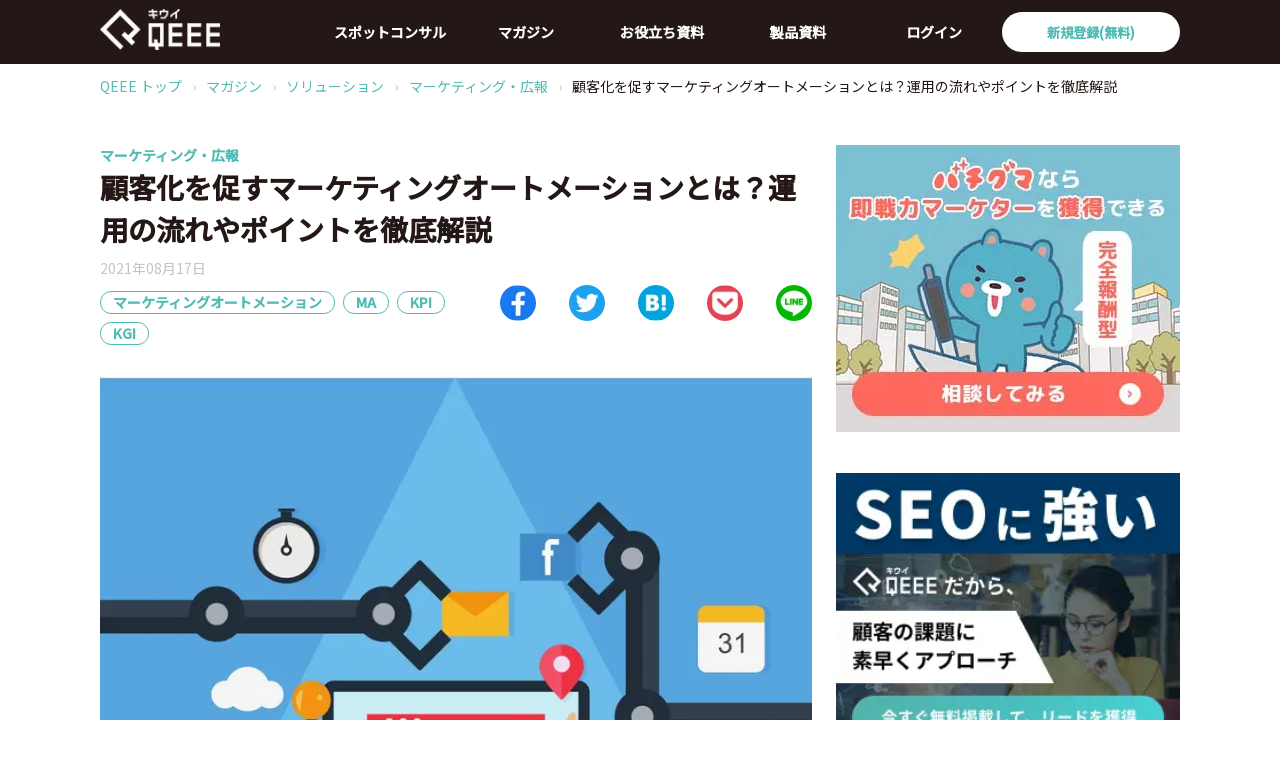

--- FILE ---
content_type: text/css
request_url: https://qeee.jp/_next/static/css/0da701f4e5ae21fd.css
body_size: 7080
content:
.outline_content__XHCeo{border:1px solid #ccc;border-radius:10px;margin:24px 0;padding:24px 0;position:relative}.outline_content__XHCeo a{font-size:14px;font-weight:700;color:#272727}.outline_content__XHCeo ol{counter-reset:section;list-style-type:none}.outline_content__XHCeo ol li{margin-bottom:6px;padding-left:24px;position:relative}.outline_content__XHCeo ol li:before{counter-increment:section;content:counters(section,".");background-color:#e5e5e5;border-radius:5px;box-sizing:border-box;color:#999;display:inline-block;margin-right:12px;margin-bottom:10px;margin-left:0;padding:1px 8px;height:24px;text-align:center;font-weight:700}.outline_title__VVb_2{display:inline-block;font-weight:700;margin-left:24px}.outline_bottom__ZnCKF{background-color:#ccc;border-radius:0 0 8px 8px;position:absolute;bottom:0;left:0;height:20px;width:100%;cursor:pointer}.outline_label__Zek4X{display:none}.outline_label__after__20Anv{display:inherit;margin-top:16px}.outline_arrow__o77S1{transform:translateY(-25%) rotate(135deg)}.outline_arrow__after__T9hUQ,.outline_arrow__o77S1{display:inline-block;vertical-align:middle;margin:auto;line-height:1;width:14px;height:14px;border:2px solid;border-left:0;border-bottom:0;box-sizing:border-box;color:#fff;cursor:pointer;position:absolute;right:0;top:0;bottom:0;left:0}.outline_arrow__after__T9hUQ{transform:translateY(25%) rotate(-45deg)}.productLinkButton_content__dEtUS{display:flex;justify-content:center;margin:24px 0}.productLinkButton_button__uzeMB{display:flex;justify-content:center;align-items:center;background:linear-gradient(0deg,#ff6352,#ff6352);border-radius:5px;filter:drop-shadow(0 4px 4px rgba(0,0,0,.25));cursor:pointer}.productLinkButton_label__uJWNm{padding:14px 36px;display:block;font-weight:700;font-size:16px;text-align:center;color:#fff}.siteCard_content__0RCTd{border:1px solid #ccc;border-radius:10px;margin:24px 0;position:relative;cursor:pointer;height:160px}.siteCard_subtitle__X0GuR{background-color:#f2f2f2;border-radius:10px 0 10px 0;display:inline-block;padding:4px 12px;overflow:hidden;box-sizing:border-box;max-width:540px}.siteCard_subtitle__X0GuR p{display:-webkit-box;-webkit-box-orient:vertical;-webkit-line-clamp:1}.siteCard_body__3AuVR{box-sizing:border-box;padding:6px 24px 12px;width:540px}.siteCard_thumbnailContainer__GtQoK{margin:0;position:absolute;top:0;right:0;height:100%;width:160px}.siteCard_thumbnail__GxgRZ{border-radius:0 10px 10px 0}.siteCard_title__v5XTK{font-weight:700;margin-bottom:3px;-webkit-line-clamp:1}.siteCard_description__MKXL1,.siteCard_title__v5XTK{display:-webkit-box;overflow:hidden;-webkit-box-orient:vertical}.siteCard_description__MKXL1{font-weight:lighter;-webkit-line-clamp:4}.productCta_container__qBh_F{box-shadow:0 4px 20px rgba(80,171,164,.25);border-radius:5px;box-sizing:border-box;width:100%}.productCta_imageContainer__2GYzP{height:200px;width:200px;position:relative}.productCta_detail__orWEX{display:block;width:100%;max-width:100%}.productCta_title__4Unyo{font-size:18px;font-weight:700}.productCta_buttonContainer__ReSYQ button{height:inherit;text-align:center;width:50%;padding:12px 36px}.productCta_detailButton__qhE38{background-color:#fff;border-radius:50px;box-shadow:0 1px 5px rgba(82,179,171,.4);box-sizing:border-box;color:#51bcb3;display:inline-block;font-weight:700;max-width:100%;text-align:center;cursor:pointer}.contentText_outline__qJnTJ{border:1px solid #ccc;border-radius:10px;margin:24px 0;padding:24px;position:relative}.contentText_content__B4KvH{word-break:break-all}.contentText_content__B4KvH figure img{margin:24px 0;height:auto;width:100%}.contentText_content__B4KvH .contentText_productCta__3QD09{box-shadow:0 4px 20px rgba(80,171,164,.25);border-radius:5px;box-sizing:border-box;display:flex;align-items:center;margin:24px 0;padding:12px 24px;width:100%}.contentText_content__B4KvH .contentText_productCta__title___kUvA{font-size:18px;font-weight:700;margin-bottom:12px}.contentText_content__B4KvH .contentText_productCta__image__msauz{box-sizing:border-box;margin-right:12px;-o-object-fit:contain;object-fit:contain;height:200px;width:200px}.contentText_content__B4KvH .contentText_productCta__detail__6Qpht{display:block;width:auto;width:100%;max-width:100%}.contentText_content__B4KvH .contentText_productCta__buttonContainer__F_WHm{display:flex}.contentText_content__B4KvH .contentText_productCta__button__19iXT{width:50%}.contentText_content__B4KvH .contentText_productCta__button--whiteText__7wHIK{color:#fff}.contentText_content__B4KvH .contentText_productCta__button__19iXT:first-child{margin-right:12px}.contentText_content__B4KvH .contentText_p-productLink__Tuxhw{display:flex;justify-content:center}.contentText_content__B4KvH .contentText_p-productLink__button__ZhHj7{display:flex;justify-content:center;align-items:center;background:linear-gradient(0deg,#ff6352,#ff6352);border-radius:5px;filter:drop-shadow(0 4px 4px rgba(0,0,0,.25))}.contentText_content__B4KvH .contentText_p-productLink__title__z0JxV{padding:14px 36px;display:block;font-weight:700;font-size:16px;text-align:center;color:#fff}.contentText_content__B4KvH a{color:#51bcb3;font-weight:700}.contentText_content__B4KvH h2{color:#308e86;margin:40px 0 24px;padding-left:20px;position:relative}.contentText_content__B4KvH h2:before{content:"";background-color:#51bcb3;display:block;position:absolute;left:0;height:36px;width:8px}.contentText_content__B4KvH h3{border-bottom:1px solid #51bcb3;margin:40px 0 24px;padding-bottom:9px}.contentText_content__B4KvH h4{background-color:#f2f2f2;margin:40px 0 24px;padding:8px 12px}.contentText_content__B4KvH strong{font-size:15px;font-weight:700}.contentText_content__B4KvH table{border:1px solid #ccc;margin:24px 0}.contentText_content__B4KvH tr{background-color:#f2f2f2}.contentText_content__B4KvH tr:nth-child(2n){background-color:#fff}.contentText_content__B4KvH td{border:1px solid #ccc;box-sizing:border-box;padding:10px}.contentText_content__B4KvH ul li{margin-bottom:6px;padding-left:24px;position:relative}.contentText_content__B4KvH ul li:before{content:"";border:1px solid #51bcb3;border-radius:50%;display:block;position:absolute;left:6px;top:6px;height:8px;width:8px}.contentText_content__B4KvH ol{counter-reset:ol-counter}.contentText_content__B4KvH ol li{margin-bottom:6px;padding-left:24px;position:relative}.contentText_content__B4KvH ol li:before{content:counter(ol-counter);counter-increment:ol-counter;border-radius:50%;color:#51bcb3;font-size:12px;position:absolute;left:0;border:1px solid #51bcb3;width:18px;height:18px;text-align:center}.contentText_content__B4KvH .contentText_p-sitecard__6F_hu{border:1px solid #ccc;border-radius:10px;margin:24px 0;position:relative}.contentText_content__B4KvH .contentText_p-sitecard__subtitle__vRZUP{background-color:#f2f2f2;border-radius:10px 0 10px 0;display:inline-block;font-weight:lighter;padding:4px 12px}.contentText_content__B4KvH .contentText_p-sitecard__body__8xd8_{box-sizing:border-box;padding:6px 24px 12px;width:540px}.contentText_content__B4KvH .contentText_p-sitecard__detail__ZT_4U{margin-right:12px}.contentText_content__B4KvH .contentText_p-sitecard__title__lEv6s{font-weight:700;margin-bottom:3px}.contentText_content__B4KvH .contentText_p-sitecard__description__9kcM_{font-weight:lighter}.contentText_content__B4KvH .contentText_p-sitecard__thumbnail__5lYzl{border-radius:0 10px 10px 0;margin:0;-o-object-fit:cover;object-fit:cover;position:absolute;top:0;right:0;height:100%;width:160px}.contentText_content__B4KvH .contentText_test__sSeEu{box-shadow:0 4px 20px rgba(80,171,164,.25);border-radius:5px;box-sizing:border-box;display:flex;align-items:center;margin:24px 0;padding:12px 24px;width:100%}.authorContent_container__fdc_S{border:1px solid #ccc;border-radius:10px;box-sizing:border-box;display:flex;justify-content:center;padding:36px;min-height:225px;width:100%}.authorContent_author__v3rVW{width:194px;text-align:center}.authorContent_author__text__Okdl8{background-color:#f2f2f2;padding:6px 32px}.authorContent_author__name__ZcCEo{font-weight:700}.authorContent_author__description__aPUuz{margin-bottom:24px}.authorContent_authorImage__EJS_x{margin:24px 0;border-radius:50%;height:80px;width:80px}.authorContent_description__WCjiZ{box-sizing:border-box;display:flex;flex-direction:column;justify-content:center;align-items:center;padding:24px;width:410px}.authorContent_button__DFoXJ{background-color:#fff;border-radius:50px;box-shadow:0 1px 5px rgba(82,179,171,.4);box-sizing:border-box;color:#51bcb3;display:inline-block;font-weight:700;padding:12px 36px;width:300px;max-width:100%;text-align:center}.productsDownloadBar_downloadContainer__qLa88{height:73px;position:sticky;position:-webkit-sticky;bottom:5px;justify-content:space-between;border-radius:10px;width:100%;background:#fff;margin-top:50px;box-shadow:0 1px 5px rgba(82,179,171,.4);-webkit-animation-name:productsDownloadBar_fadein__2MTFu;animation-name:productsDownloadBar_fadein__2MTFu;-webkit-animation-duration:1s;animation-duration:1s;-webkit-animation-iteration-count:1;animation-iteration-count:1;z-index:5}.productsDownloadBar_downloadContainer__text__lQ_8o{margin:auto;font-weight:700;font-size:16px;text-align:center}.productsDownloadBar_downloadContainer__button__1ZyUL{margin:13px 10px 10px 0;font-size:16px;border-radius:50px;box-shadow:0 1px 5px rgba(82,179,171,.4);box-sizing:border-box;display:inline-block;font-weight:700;padding:12px 36px;width:300px;max-width:100%;text-align:center}.productsDownloadBar_displayNone__VMOiA{display:none}@-webkit-keyframes productsDownloadBar_fadein__2MTFu{0%{opacity:0;transform:translateY(20px)}to{opacity:1;transform:translateY(0)}}@keyframes productsDownloadBar_fadein__2MTFu{0%{opacity:0;transform:translateY(20px)}to{opacity:1;transform:translateY(0)}}.productItem_container__v91nX{height:96px;border-bottom:1px solid #ccc;box-sizing:border-box}.productItem_thumbnailContainer__JeZZn{width:72px;height:100%;position:relative}.productItem_body__BnNrY{width:540px}.productItem_link__5SruL{color:#51bcb3;font-weight:700;position:relative}.productItem_link__5SruL:after{content:"";border-right:2px solid #51bcb3;border-bottom:2px solid #51bcb3;display:block;position:absolute;right:-26px;top:50%;transform:translateY(-50%) rotate(-45deg);height:6px;width:6px}.topDownloadButton_productList__OVdz3{min-height:138px;width:100%;border-radius:10px 10px 10px 10px;box-shadow:0 3px 8px rgba(32,94,88,.2)}.topDownloadButton_header__NKCAC{align-items:center;background-color:#fff;border-radius:10px 10px 0 0;box-sizing:border-box;height:64px;text-align:center}.topDownloadButton_header__NKCAC p{font-size:16px;font-weight:700;color:#231815}.topDownloadButton_showText__PUPe_{margin-left:auto;color:#51bcb3;font-size:14px;cursor:pointer}.topDownloadButton_body__BaGSv{display:block}.topDownloadButton_body__close__dUXsg{display:none}.topDownloadButton_footer__N0KEg{text-align:center}.topDownloadButton_footer__N0KEg button{width:666px;height:50px;font-size:16px}.relatedCard_card__g0Hw3{width:210px;border-radius:10px;box-shadow:0 3px 8px rgba(32,94,88,.2);margin-left:12px;margin-right:12px;margin-bottom:24px;padding-bottom:12px}.relatedCard_card__category__tQvJt{background-color:#f2f2f2;border-radius:10px;color:#51bcb3;padding:0 12px;position:absolute;top:8px;left:8px}.relatedCard_card__body__xE06V{padding:14px 24px 0}.relatedCard_card__modified__uL3Te{color:#ccc;font-size:10px}.relatedCard_card__text__VyMxa{font-weight:700;display:-webkit-box;overflow:hidden;-webkit-line-clamp:4;-webkit-box-orient:vertical}.relatedCard_card__icon__fHFTY{color:#51bcb3;margin-right:6px}.relatedCard_label___q5SJ{background-color:#51bcb3;margin-right:5px;color:#fff;border-radius:10px;padding:0 12px}.relatedCard_thumbnailContainer__ikkXy{position:relative}.relatedCard_image__TZBH8{position:relative;border-radius:10px 10px 0 0;height:140px;width:100%;-o-object-fit:cover;object-fit:cover}.relatedArticlesContent_contaier__mlFWP{display:flex;justify-content:flex-start;flex-wrap:wrap;cursor:pointer}.relatedArticlesContent_topic__9ezDA{color:#51bcb3;margin-top:50px;margin-bottom:24px;padding-left:20px;position:relative}.relatedArticlesContent_topic__9ezDA:before{content:"";background-color:#51bcb3;display:block;position:absolute;left:0;top:50%;transform:translateY(-50%);width:8px;height:36px}.snsContent_content__GMfi4{display:flex;justify-content:space-between;margin:auto;width:312px}.snsContent_icon__3kROw{position:relative;border-radius:50%;margin-top:0}@media screen and (max-width:480px){.snsContent_content__GMfi4{width:100%}}.articleTitle_category__0W7z1{color:#51bcb3;font-weight:700;margin-bottom:12px}.articleTitle_modified__46m92{color:#c4c4c4;margin-bottom:12px}.articleTitle_link__VDp3R{display:flex;justify-content:space-between;align-items:center;width:100%}.articleTitle_tag__5_zjw{color:#51bcb3;font-weight:700;border:1px solid #51bcb3;border-radius:20px;display:inline-block;padding:0 12px;margin-right:8px;margin-bottom:8px}@media screen and (max-width:480px){.articleTitle_link__VDp3R{width:100%;flex-direction:column;align-items:flex-start}.articleTitle_tag__5_zjw{margin-bottom:12px}.articleTitle_sns__rqzQg{width:100%}}.popularColumnCard_cside__card__MP5Pp{border-radius:10px;box-shadow:0 3px 8px rgba(32,94,88,.2);display:flex;margin-bottom:12px;height:112px;width:100%;position:relative}.popularColumnCard_cside__cardThumbnailContainer__5ktDo{box-sizing:border-box;height:112px;width:112px;position:relative}.popularColumnCard_cside__cardThumbnailContainer--padding__dEi8w{padding:16px}.popularColumnCard_cside__cardThumbnail__u666i{border-radius:10px 0 0 10px;-o-object-fit:cover;object-fit:cover;height:100%;width:100%}.popularColumnCard_cside__cardThumbnail--contain__7l_eB{-o-object-fit:contain;object-fit:contain}.popularColumnCard_cside__cardLabel__lXmxj{position:absolute;top:4px;left:4px;background-color:#fff;color:#51bcb3;border:1px solid #51bcb3;border-radius:10px;padding:0 8px;font-size:12px}.popularColumnCard_cside__cardBody__t3ZA1{align-self:center;box-sizing:border-box;padding:24px 12px;width:calc(100% - 112px)}.popularColumns_cside__topic__kgFJp{color:#51bcb3;font-size:20px;font-weight:700;margin-bottom:24px;padding-left:20px;position:relative}.popularColumns_cside__topic__kgFJp:before{content:"";background-color:#51bcb3;display:block;position:absolute;left:0;height:36px;width:8px}.popularColumns_button__lhiXY{background-color:#fff;border-radius:50px;box-shadow:0 1px 5px rgba(82,179,171,.4);box-sizing:border-box;color:#51bcb3;display:inline-block;font-weight:700;padding:12px 36px;width:300px;max-width:100%;text-align:center;cursor:pointer;margin:24px auto 40px}.popularColumns_button__next__ULCYr{position:relative}.popularColumns_button__next__ULCYr:after{position:absolute;content:"";border-right:2px solid #51bcb3;border-bottom:2px solid #51bcb3;transform:translateY(-50%) rotate(-45deg);height:6px;width:6px;top:50%;right:20px}.newBusinessArticle_topic__FHIcq{color:#51bcb3;font-size:20px;font-weight:700;margin-bottom:24px;padding-left:20px;position:relative}.newBusinessArticle_topic__FHIcq:before{content:"";background-color:#51bcb3;display:block;position:absolute;left:0;height:36px;width:8px}.newBusinessArticle_subTopic__YSBKB{font-size:16px;font-weight:700;margin-bottom:24px;position:relative}.newBusinessArticle_button__6TmrD{background-color:#fff;border-radius:50px;box-shadow:0 1px 5px rgba(82,179,171,.4);box-sizing:border-box;color:#51bcb3;display:inline-block;font-weight:700;padding:12px 36px;width:300px;max-width:100%;text-align:center;cursor:pointer;margin:24px auto 40px}.newBusinessArticle_button__next__8rsWW{position:relative}.newBusinessArticle_button__next__8rsWW:after{position:absolute;content:"";border-right:2px solid #51bcb3;border-bottom:2px solid #51bcb3;transform:translateY(-50%) rotate(-45deg);height:6px;width:6px;top:50%;right:20px}.newBusinessArticle_button__consultant__XwGon{margin-top:0}.productListItem_productList__item__MgXCu{border-bottom:1px solid #ccc;box-sizing:border-box;display:flex;align-items:center;padding:16px;height:105px}.productListItem_productList__name__C3Dd3{font-weight:700;margin-bottom:24px}.productListItem_productList__logoContainer___NnG6{height:100%;width:84px}.productListItem_productList__logo__pJh7l{-o-object-fit:contain;object-fit:contain;height:100%;max-width:84px}.productListItem_productList__checkbox__4TkdU{border:1px solid #51bcb3;border-radius:8px;position:relative;height:24px;width:24px;min-height:24px;min-width:24px}.productListItem_productList__checkbox__4TkdU:before{content:"";border-bottom:4px solid #e6f0ec;border-right:4px solid #e6f0ec;display:block;margin:auto;position:absolute;left:0;right:0;top:4px;transform:rotate(45deg);height:8px;width:6px}.productListItem_productList__checkbox__4TkdU:checked{background-color:#51bcb3}.productListItem_productList__checkbox__4TkdU:checked:before{content:"";border-bottom:4px solid #fff;border-right:4px solid #fff;display:block;margin:auto;position:absolute;left:0;right:0;top:4px;transform:rotate(45deg);height:8px;width:6px}.productListItem_productList__link__rAT91{color:#51bcb3;font-weight:700;position:relative}.productListItem_productList__link__rAT91:after{content:"";border-right:2px solid #51bcb3;border-bottom:2px solid #51bcb3;display:block;position:absolute;right:-26px;top:50%;transform:translateY(-50%) rotate(-45deg);height:6px;width:6px}.relatedProducts_productListContainer__UQbny{position:-webkit-sticky;position:sticky;top:120px}.relatedProducts_productList__38K_J{border-radius:10px 10px 10px 10px;box-shadow:0 3px 8px rgba(32,94,88,.2);max-height:80vh;width:100%}.relatedProducts_productList__head__Y6LsF{background-color:#51bcb3;border-radius:10px 10px 0 0;box-sizing:border-box;color:#fff;font-size:16px;font-weight:700;padding:5px 60px;height:34px;text-align:center}.relatedProducts_productList__itemList__FkCp5{max-height:320px;overflow-y:scroll}.relatedProducts_button__TCdKZ{background-color:#fff;border-radius:50px;box-shadow:0 1px 5px rgba(82,179,171,.4);box-sizing:border-box;color:#51bcb3;display:inline-block;font-weight:700;padding:12px 36px;width:300px;max-width:100%;text-align:center}.relatedProducts_button__borderGreen__3mEeA{border:1px solid #51bcb3;background:#fff}.relatedProducts_disabledButton__2bZO0{cursor:default;opacity:.4}.relatedDocumentArticleContent_container__W_EjI{border-radius:10px;box-shadow:0 3px 8px 10px rgba(32,94,88,.2);position:relative;height:341px;width:100%;margin-bottom:60px}.relatedDocumentArticleContent_thumbnail__RIKVd{display:flex;align-items:center;justify-content:center;height:258px;box-sizing:border-box;border-radius:10px 10px 0 0}.relatedDocumentArticleContent_label__TLSqo{background-color:#51bcb3;color:#fff;display:block;font-size:16px;font-weight:700;padding:2px 14px;position:absolute;top:44px;left:-12px;z-index:1}.relatedDocumentArticleContent_buttonContainer__XIJLe{border-radius:0 0 10px 10px;padding:18px 20px;text-align:center}.pc_cside__banner__eJsWI{width:100%}.pc_cside__banner__eJsWI:hover{cursor:pointer}.item_container__ARRGZ{width:220px;height:100px;background-color:#f2f2f2;padding:10px;box-sizing:border-box;margin-right:12px;margin-bottom:12px}.item_text__x0rQF{text-align:center;margin-bottom:8px}.item_icon__zevJv{width:50px;height:50px;border-radius:100px;box-sizing:border-box;flex-shrink:0}.item_nameContainer___VI7h{display:flex;width:100%;height:50px;text-align:center;justify-content:center}.item_name__Ii8t2{display:flex;align-items:center}.supervisorItems_supervisor__5wXwU{margin-bottom:20px;display:flex;flex-flow:wrap}.card_container__5RZZ6{width:100%;display:flex;flex-direction:column;border:1px solid #c4c4c4;padding:35px;box-sizing:border-box;margin-bottom:36px}.card_topText__Owdv3{padding:6px 13px;background:#f2f2f2}.card_title__aChZr{margin-bottom:24px}.card_iconContainer__RC2Lv{width:100px;height:100px;flex-shrink:0;border-radius:100px;box-sizing:border-box;margin-right:24px}.card_icon__DIv4T{border-radius:100px}.card_name__SREIJ{font-size:24px;font-weight:400;margin-bottom:8px}.card_body__hKd_u{display:flex}.card_career__r4FC1{overflow:hidden;display:-webkit-box;-webkit-box-orient:vertical;-webkit-line-clamp:3;white-space:pre-wrap;word-wrap:break-word;margin-bottom:24px}.card_button___RDXV{margin:0 12px}.card_buttonContainer__AQOFW{display:flex;justify-content:space-between}@media screen and (max-width:480px){.card_title__aChZr{display:flex;align-items:center;justify-content:center;margin-bottom:24px}.card_body__hKd_u,.card_buttonContainer__AQOFW{flex-direction:column}.card_button___RDXV{margin:0 0 12px}.card_career__r4FC1{-webkit-line-clamp:4}.card_iconContainer__RC2Lv{display:flex;justify-content:center;align-items:center;margin:0 0 24px;width:100%}.card_detailContainer__450AS{display:flex;align-items:center;flex-direction:column;white-space:pre-wrap;word-wrap:break-word}.card_divisionPosition__qnHq5{text-align:center}}.snsContentBottom_snsContent__JT_vg{background:#f3f3f3;width:100%;padding:10px;display:flex;align-items:center;box-sizing:border-box;margin-bottom:24px}.snsContentBottom_snsText__0jxMD{width:208px;font-size:16px;align-items:center;justify-content:center;display:flex;flex-shrink:0}.snsContentBottom_snsIcon___rpQs{width:100%}@media screen and (max-width:480px){.snsContentBottom_snsContent__JT_vg{background:#f3f3f3;width:100%;padding:10px;display:flex;flex-direction:column;align-items:center;box-sizing:border-box;margin-bottom:24px}.snsContentBottom_snsText__0jxMD{margin-bottom:8px}}.show_category__vPGHe{color:#51bcb3;font-weight:700;margin-bottom:12px}.show_modified___UAlJ{color:#c4c4c4;margin-bottom:12px}.show_tag__8KsC6{color:#51bcb3;font-weight:700;border:1px solid #51bcb3;border-radius:20px;display:inline-block;padding:0 12px;margin-right:8px;margin-bottom:8px}.show_magazineImage__EDYvg{margin:24px 0 12px}.show_cside__banner__s_1I0{width:100%}.show_cside__banner__s_1I0:hover{cursor:pointer}.outline_content__y8ql7{border:1px solid #ccc;border-radius:10px;margin:24px 0;position:relative;word-break:break-all;padding:24px 24px 24px 0}.outline_content__y8ql7 a{font-size:14px;font-weight:700;color:#272727}.outline_content__y8ql7 ol{counter-reset:section;list-style-type:none}.outline_content__y8ql7 ol li{padding-left:24px;position:relative;margin-top:16px;margin-bottom:16px}.outline_content__y8ql7 ol li:before{counter-increment:section;content:counters(section,".");background-color:#e5e5e5;border-radius:5px;box-sizing:border-box;color:#999;margin-right:12px;margin-bottom:10px;margin-left:0;padding:1px 8px;height:24px;text-align:center;font-weight:700;float:left}.outline_title__ZRh6N{display:inline-block;font-weight:700;margin-left:24px}.outline_bottom__SB7MY{background-color:#ccc;border-radius:0 0 8px 8px;position:absolute;bottom:0;left:0;height:20px;width:100%;cursor:pointer}.outline_label__iT_Ri{display:none}.outline_label__after__sG5zy{display:inherit;margin-top:16px}.outline_arrow__RDPgn{transform:translateY(-25%) rotate(135deg)}.outline_arrow__after__B10aJ,.outline_arrow__RDPgn{display:inline-block;vertical-align:middle;margin:auto;line-height:1;width:14px;height:14px;border:2px solid;border-left:0;border-bottom:0;box-sizing:border-box;color:#fff;cursor:pointer;position:absolute;right:0;top:0;bottom:0;left:0}.outline_arrow__after__B10aJ{transform:translateY(25%) rotate(-45deg)}.siteCard_content__YS_NM{position:relative;padding-top:170px;border:1px solid #ccc;border-radius:10px;margin:24px 0;cursor:pointer}.siteCard_subtitle__wK6Z_{position:absolute;background-color:#f2f2f2;display:inline-block;padding:4px 12px;border-radius:30px;top:6px;left:6px;z-index:5}.siteCard_body__tJhXs{box-sizing:border-box;padding:6px 24px 12px;width:100%}.siteCard_thumbnailContainer__oeUwf{margin:0;position:absolute;top:0;right:0;height:160px;width:100%}.siteCard_thumbnail__7DFnS{border-radius:10px 10px 0 0}.siteCard_title__M26xn{font-weight:700;margin-bottom:3px;display:-webkit-box;overflow:hidden;-webkit-line-clamp:2;-webkit-box-orient:vertical}.productCta_container__OWW6F{flex-direction:column;box-shadow:0 4px 20px rgba(80,171,164,.25);border-radius:5px;box-sizing:border-box;width:100%}.productCta_imageContainer__7ujM0{height:200px;width:200px;box-sizing:border-box;position:relative}.productCta_detail__6t0BP{display:block;width:100%;max-width:100%}.productCta_title__ZaSj2{font-size:18px;font-weight:700}.productCta_buttonContainer__l_S9X button{height:inherit;width:100%;padding:12px 36px;max-width:100%}.productCta_detailButton__MZhBC{background-color:#fff;border-radius:50px;box-shadow:0 1px 5px rgba(82,179,171,.4);box-sizing:border-box;color:#51bcb3;display:inline-block;font-weight:700;text-align:center;cursor:pointer}.contentText_outline__RONch{border:1px solid #ccc;border-radius:10px;margin:24px 0;padding:24px;position:relative}.contentText_content__7snio{word-break:break-all;width:100%}.contentText_content__7snio figure img{margin:24px 0;height:auto;width:100%}.contentText_content__7snio a{color:#51bcb3;font-weight:700}.contentText_content__7snio h2{color:#308e86;margin:40px 0 24px;padding-left:20px;position:relative}.contentText_content__7snio h2:before{content:"";background-color:#51bcb3;display:block;position:absolute;left:0;height:36px;width:8px}.contentText_content__7snio h3{border-bottom:1px solid #51bcb3;margin:40px 0 24px;padding-bottom:9px}.contentText_content__7snio h4{background-color:#f2f2f2;margin:40px 0 24px;padding:8px 12px}.contentText_content__7snio strong{font-size:15px;font-weight:700}.contentText_content__7snio table{border:1px solid #ccc;margin:24px 0}.contentText_content__7snio tr{background-color:#f2f2f2}.contentText_content__7snio tr:nth-child(2n){background-color:#fff}.contentText_content__7snio td{border:1px solid #ccc;box-sizing:border-box;padding:10px}.contentText_content__7snio ul li{list-style:none;margin-bottom:6px;padding-left:24px;position:relative}.contentText_content__7snio ul li:before{content:"";border:1px solid #51bcb3;border-radius:50%;display:block;position:absolute;left:6px;top:6px;height:8px;width:8px}.contentText_content__7snio ol{counter-reset:ol-counter}.contentText_content__7snio ol li{margin-bottom:6px;padding-left:24px;position:relative}.contentText_content__7snio ol li:before{content:counter(ol-counter);counter-increment:ol-counter;border-radius:50%;color:#51bcb3;font-size:12px;position:absolute;left:0;border:1px solid #51bcb3;width:18px;height:18px;text-align:center}.contentText_content__7snio .contentText_productCta__UIXbt{box-shadow:0 4px 20px rgba(80,171,164,.25);border-radius:5px;box-sizing:border-box;display:flex;align-items:center;margin:24px 0;padding:12px 24px;width:100%}.contentText_content__7snio .contentText_productCta__title___3IAf{font-size:18px;font-weight:700;margin-bottom:12px}.contentText_content__7snio .contentText_productCta__image__BXfOP{box-sizing:border-box;margin-right:12px;-o-object-fit:contain;object-fit:contain;height:200px;width:200px}.contentText_content__7snio .contentText_productCta__detail__ow61k{display:block;width:auto;width:100%;max-width:100%}.contentText_content__7snio .contentText_productCta__buttonContainer__4mPqm{display:flex}.contentText_content__7snio .contentText_productCta__button__iDujZ{width:50%}.contentText_content__7snio .contentText_productCta__button--whiteText__cpxGz{color:#fff}.contentText_content__7snio .contentText_productCta__button__iDujZ:first-child{margin-right:12px}.contentText_content__7snio .contentText_p-productLink__j6dPS{display:flex;justify-content:center}.contentText_content__7snio .contentText_p-productLink__button__eVu6h{display:flex;justify-content:center;align-items:center;background:linear-gradient(0deg,#ff6352,#ff6352);border-radius:5px;filter:drop-shadow(0 4px 4px rgba(0,0,0,.25))}.contentText_content__7snio .contentText_p-productLink__title__Vxpit{padding:14px 36px;display:block;font-weight:700;font-size:16px;text-align:center;color:#fff}.authorContent_container__hqRUf{flex-direction:column;border:1px solid #ccc;border-radius:10px;box-sizing:border-box;display:flex;justify-content:center;padding:36px;min-height:225px;width:100%}.authorContent_author__L2dV4{margin-bottom:24px;width:100%;text-align:center}.authorContent_author__text__C9WL8{background-color:#f2f2f2;padding:6px 32px}.authorContent_author__name___uEwb{font-weight:700}.authorContent_author__description__goMDP{margin-bottom:24px}.authorContent_authorImage___rv5S{margin:24px 0;border-radius:50%;height:80px;width:80px}.authorContent_description__EwfNn{padding:0;width:100%;box-sizing:border-box;display:flex;flex-direction:column;justify-content:center;align-items:center}.authorContent_button__MBEmX{background-color:#fff;border-radius:50px;box-shadow:0 1px 5px rgba(82,179,171,.4);box-sizing:border-box;color:#51bcb3;display:inline-block;font-weight:700;padding:12px 36px;width:300px;max-width:100%;text-align:center}.productsDownloadBar_downloadContainer__3Q03V{position:sticky;position:-webkit-sticky;height:80px;bottom:0;border-radius:10px;justify-content:center;background:#fff;margin-top:20px;box-shadow:none;border-radius:0;-webkit-animation-name:productsDownloadBar_fadein__8l_6e;animation-name:productsDownloadBar_fadein__8l_6e;-webkit-animation-duration:1s;animation-duration:1s;-webkit-animation-iteration-count:1;animation-iteration-count:1;z-index:5}.productsDownloadBar_downloadContainer__button__R5fBV{margin:13px 0 10px;display:inline-block;font-weight:700;padding:12px 36px;width:300px;max-width:100%;text-align:center;border-radius:50px;box-shadow:0 1px 5px rgba(82,179,171,.4);box-sizing:border-box}.productsDownloadBar_displayNone__jiX37{display:none}@-webkit-keyframes productsDownloadBar_fadein__8l_6e{0%{opacity:0;transform:translateY(20px)}to{opacity:1;transform:translateY(0)}}@keyframes productsDownloadBar_fadein__8l_6e{0%{opacity:0;transform:translateY(20px)}to{opacity:1;transform:translateY(0)}}.productItem_container__8DC_n{height:96px;border-bottom:1px solid #ccc;box-sizing:border-box}.productItem_thumbnailContainer__ZOjYP{width:72px;height:100%;position:relative}.productItem_body__A_HSB{display:block;position:relative}.productItem_link__jS6Pt{color:#51bcb3;font-weight:700;position:relative}.productItem_link__jS6Pt:after{content:"";border-right:2px solid #51bcb3;border-bottom:2px solid #51bcb3;display:block;position:absolute;right:-26px;top:50%;transform:translateY(-50%) rotate(-45deg);height:6px;width:6px}.topDownloadButton_productList__dOQ0n{min-height:138px;width:100%;border-radius:10px 10px 10px 10px;box-shadow:0 3px 8px rgba(32,94,88,.2)}.topDownloadButton_header__EXCzo{flex-direction:column;background-color:#fff;border-radius:10px 10px 0 0;box-sizing:content-box;height:139px;text-align:center}.topDownloadButton_header__EXCzo p{font-size:16px;font-weight:700;color:#231815}.topDownloadButton_showText__Zuk5Z{color:#51bcb3;font-size:14px;cursor:pointer}.topDownloadButton_body__95lA5{display:block}.topDownloadButton_body__close__YRMrJ{display:none}.topDownloadButton_footer__Ue4P4{text-align:center}.topDownloadButton_footer__Ue4P4 button{width:279px;height:50px;font-size:16px}.relatedCard_card__SUZdR{height:auto;width:100%;border-radius:10px;box-shadow:0 3px 8px rgba(32,94,88,.2);margin-bottom:36px}.relatedCard_card__category__HpmFv{background-color:#f2f2f2;border-radius:10px;color:#51bcb3;padding:0 12px;position:absolute;top:8px;left:8px}.relatedCard_card__body__NFps4{padding:14px 24px}.relatedCard_card__modified__CaXkC{color:#ccc;font-size:10px}.relatedCard_card__text__W_gtX{font-weight:700;display:-webkit-box;overflow:hidden;-webkit-line-clamp:2;-webkit-box-orient:vertical}.relatedCard_card__icon__aNY6z{color:#51bcb3;margin-right:6px}.relatedCard_thumbnailContainer__LyMpE{position:relative}.relatedCard_image__5IUzd{position:relative;border-radius:10px 10px 0 0;height:140px;width:100%;-o-object-fit:cover;object-fit:cover}.relatedCard_label__A0fdr{position:absolute;top:6px;right:8px;background-color:#51bcb3;color:#fff;border-radius:10px;padding:0 12px}.relatedArticlesContent_contaier__OtTRs{display:flex;justify-content:flex-start;flex-wrap:wrap;cursor:pointer}.relatedArticlesContent_topic__rjPx4{color:#51bcb3;margin-top:50px;margin-bottom:24px;padding-left:20px;position:relative}.relatedArticlesContent_topic__rjPx4:before{content:"";background-color:#51bcb3;display:block;position:absolute;left:0;top:50%;transform:translateY(-50%);width:8px;height:36px}.productListItem_productList__item__2uK4r{border-bottom:1px solid #ccc;box-sizing:border-box;display:flex;align-items:center;padding:16px;height:105px}.productListItem_productList__name__UiwmD{font-weight:700;margin-bottom:24px}.productListItem_productList__logoContainer__F4lON{height:100%;width:84px}.productListItem_productList__logo__d2Q1_{-o-object-fit:contain;object-fit:contain;height:100%;max-width:84px}.productListItem_productList__checkbox__XcB_t{border:1px solid #51bcb3;border-radius:8px;position:relative;height:24px;width:24px;min-height:24px;min-width:24px}.productListItem_productList__checkbox__XcB_t:before{content:"";border-bottom:4px solid #e6f0ec;border-right:4px solid #e6f0ec;display:block;margin:auto;position:absolute;left:0;right:0;top:4px;transform:rotate(45deg);height:8px;width:6px}.productListItem_productList__checkbox__XcB_t:checked{background-color:#51bcb3}.productListItem_productList__checkbox__XcB_t:checked:before{content:"";border-bottom:4px solid #fff;border-right:4px solid #fff;display:block;margin:auto;position:absolute;left:0;right:0;top:4px;transform:rotate(45deg);height:8px;width:6px}.productListItem_productList__link__NhwqF{color:#51bcb3;font-weight:700;position:relative;white-space:nowrap}.productListItem_productList__link__NhwqF:after{content:"";border-right:2px solid #51bcb3;border-bottom:2px solid #51bcb3;display:block;position:absolute;right:-8px;top:50%;transform:translateY(-50%) rotate(-45deg);height:6px;width:6px}.relatedProducts_productList__8tMdH{border-radius:10px 10px 10px 10px;box-shadow:0 3px 8px rgba(32,94,88,.2);width:100%}.relatedProducts_productList__head__Fhva1{background-color:#51bcb3;border-radius:10px 10px 0 0;box-sizing:border-box;color:#fff;font-size:16px;font-weight:700;padding:5px 60px;height:34px;text-align:center}.relatedProducts_button__p8rj3{background-color:#fff;border-radius:50px;box-shadow:0 1px 5px rgba(82,179,171,.4);box-sizing:border-box;color:#51bcb3;display:inline-block;font-weight:700;padding:12px 36px;width:300px;max-width:100%;text-align:center}.relatedProducts_button__borderGreen__Ta_fH{border:1px solid #51bcb3;background:#fff}.relatedProducts_disabledButton__Ir4Yw{cursor:default;opacity:.4}.relatedProducts_productsBlukDownloadButton__0Y5CC{width:300px}.sp_cside__banner__pwW3L{width:100%}.sp_cside__banner__pwW3L:hover{cursor:pointer}.show_category__XeLGs{color:#51bcb3;font-weight:700;margin-bottom:12px}.show_modified__XgAKa{color:#c4c4c4;margin-bottom:12px}.show_tag__9shlB{color:#51bcb3;font-weight:700;border:1px solid #51bcb3;border-radius:20px;display:inline-block;padding:0 12px;margin-right:8px;margin-bottom:8px}.show_magazineImage__bYBXw{margin:24px 0}.show_cside__banner__BhUsQ{width:100%}.show_cside__banner__BhUsQ:hover{cursor:pointer}.show_overlaySsp__cQtDG{position:fixed;height:auto;bottom:0;width:100%;text-align:center;left:0;z-index:2147483646}.show_uFlex__la4bn{display:flex}.__404_container__DChRL,.show_uFlex__colCenter__RSZ3S{align-items:center;flex-direction:column}.__404_container__DChRL{display:flex;height:calc(100vh - 192px);min-height:400px}.__404_content__zC_1y{text-align:left;padding:42px 0 48px;width:1080px}.__404_bar__EYppr{background-color:#51bcb3;border:none;height:2px}.__404_conatiner__2ujrn{display:flex;flex-direction:column;padding:0 16px;height:calc(100vh - 64px)}.__404_content__uElSI{text-align:left;padding:48px 12px}.__404_bar__Co5aM{background-color:#51bcb3;border:none;height:2px}.linkButton_defaultButton__Ka_Sk{background:#fff;border:2px solid #3b779b;box-sizing:border-box;box-shadow:0 1px 5px rgba(82,179,171,.4);border-radius:50px;color:#3b779b;display:flex;align-items:center;justify-content:center;font-weight:700;height:50px;width:206px}.linkButton_defaultArrow__vNJL3{position:relative}.linkButton_defaultArrow__vNJL3:after{content:"";display:block;border-right:2px solid #3b779b;border-bottom:2px solid #3b779b;position:absolute;right:20px;top:50%;transform:translateY(-50%) rotate(-45deg);height:6px;width:6px}.linkButton_defaultPlus__ZpNuM{position:relative}.linkButton_defaultPlus__ZpNuM:before{left:24px;height:12px;width:2px}.linkButton_defaultPlus__ZpNuM:after,.linkButton_defaultPlus__ZpNuM:before{content:"";background-color:#3b779b;position:absolute;top:50%;transform:translateY(-50%)}.linkButton_defaultPlus__ZpNuM:after{left:19px;height:2px;width:12px}.linkButton_wideButton__xNqIe{width:280px}.linkButton_flexibleButton__5GbIt{min-width:172px;width:auto}.MagnifyingGlassIcon_keyColorMagnifyingGlass__NfaaU{width:20px;height:20px;color:#3b779b}.MagnifyingGlassIcon_blackColorMagnifyingGlass__9fnGi{width:20px;height:20px;color:#000}.CloseIcon_closeIcon___mc_o{width:20px;height:20px}.searchView_searchBox__jVrbA{display:flex;width:356px;-webkit-animation:searchView_searchactive__SFrC2 1s ease;animation:searchView_searchactive__SFrC2 1s ease}.searchView_searchBox__searchForm__ysQTB{justify-content:center;height:40px;width:100%}@-webkit-keyframes searchView_searchactive__SFrC2{0%{width:80px}to{width:356px}}@keyframes searchView_searchactive__SFrC2{0%{width:80px}to{width:356px}}.searchView_searchItemContainer__XiL0i{background-color:#fff;display:flex;box-sizing:border-box;height:100%;width:100%;border:1px solid #e0e0e0}.searchView_searchItemContainer__searchItem__ymxj5{border:none;outline:0;height:100%;width:100%;font-size:inherit}.searchView_searchItemContainer__searchLogo__OPx_q{width:20px;margin:10px}.searchView_closeMargin__10mRK{margin:8px}.NavigationItem_navigationItem__WplFC{text-align:center;cursor:pointer}.NavigationItem_navigationItem__link__hG2rz{box-sizing:border-box;color:#1b2025;display:inline-block;font-size:16px;font-weight:700;margin-left:30px;height:100%}.NavigationList_navigationContainer__V9bYK{display:flex}.NavigationList_navigationContainer__listItem__Ngod_{text-align:center;cursor:pointer}.NavigationList_navigationContainer__link___RZqn{box-sizing:border-box;color:#1b2025;display:inline-block;font-size:16px;font-weight:700;margin-left:30px;height:100%}.NavigationList_navigationContainer__navImage__J0xZ4{margin-left:40px;cursor:pointer}.Header_header__uvfX1{background-color:#fff;top:0;position:fixed;height:56px;width:100%;z-index:50000;border-top:8px solid #3b779b}.Header_header__nav__zrV8Y{box-sizing:border-box;display:flex;justify-content:space-between;align-items:center;margin:auto;height:56px;width:1170px}.Header_header__categoryMenu__RBpjN{display:flex;align-items:center;height:100%}.pc_main__Xwvc4{min-height:calc(100vh - 56px - 174px);padding-top:64px}.pc_container__deA7_{display:flex;flex-direction:column;align-items:center;height:calc(100vh - 192px);min-height:400px}.pc_content__Tsu5E{text-align:left;padding:42px 0 48px;width:1080px}.pc_bar___KuYx{background-color:#3b779b;border:none;height:2px}.HamburgerIcon_hamburger__m19kr{height:3px;width:30px;position:relative;margin:9px 8px 0 0;justify-content:center;background-color:#1b2025;list-style:none}.HamburgerIcon_hamburger__m19kr:before{top:-8px}.HamburgerIcon_hamburger__m19kr:after,.HamburgerIcon_hamburger__m19kr:before{content:"";background-color:#1b2025;display:block;height:3px;width:30px;position:absolute}.HamburgerIcon_hamburger__m19kr:after{top:8px}.SearchView_search__XEWtr{justify-content:center;height:40px;width:100%}.SearchView_search__text__C_gIj{display:block;color:#1b2025;margin:63px 0 16px;font-weight:700;font-size:18px;line-height:140%;letter-spacing:.12em}.SearchView_search__textFieldContainer__xW6_C{background-color:#fff;display:flex;box-sizing:border-box;height:100%;width:100%;border:1px solid #e0e0e0}.SearchView_search__textField__SpBUR{border:none;outline:0;height:100%;width:100%}.SearchView_search__icon__nNeP5{margin:10px}.MenuLink_slidemenu__item__r01kW{list-style-type:none;display:flex;padding:12px 24px;align-items:center;flex-wrap:nowrap;overflow:hidden;white-space:nowrap}.MenuLink_slidemenu__listItem__syJIq{flex-grow:1}.MenuLink_slidemenu__link__KU5M6{display:block;box-sizing:border-box;color:#1b2025;font-size:18px;font-weight:700;height:100%;margin-left:8px}.MenuLink_slidemenu__icon__MS__U{min-width:24px;min-height:24px}.Menu_slidemenu__button__fXEHq{margin-left:calc(100% - 52px);width:20px;margin-top:21px}.Menu_slidemenu__link__WLRXC{display:block;box-sizing:border-box;color:#1b2025;font-size:18px;font-weight:700;height:100%;overflow:hidden;white-space:nowrap}.Menu_slidemenu__top__XThr9{margin:0 24px;border-bottom:1px solid #f7f7f8;padding:36px 0 16px;list-style-type:none}.Menu_slidemenu__text___h8OV{padding:24px 24px 4px;font-size:12px;color:#3b779b;overflow:hidden;white-space:nowrap}.Header_header__iOQon{border-top:5px solid #3b779b;padding:0 18px;background-color:#fff;top:0;position:fixed;width:100%;z-index:50000;box-sizing:border-box}.Header_nav__3MsHb{display:flex;justify-content:space-between;height:55px;box-sizing:border-box;align-items:center}.Header_nav__button__29BoI{margin-left:calc(100% - 30px);width:20px;margin-top:6px}.Header_searchBody__ZD3Lt{padding:0 18px;display:block;top:55px;left:0;height:0;position:absolute;overflow-y:hidden;background-color:#fff;width:calc(100% - 36px);transition:.5s}.Header_searchBody__active___3iNQ{height:100vh;-webkit-animation:none;animation:none}.Header_menuBody__lS_A1{position:fixed;background-color:#fff;z-index:80000;overflow-x:hidden;right:0;transition:.5s;width:0;top:0;height:100vh}.Header_menuBody__fadeout__AoM4d{width:0}.Header_menuBody__fadein__GM68M{width:calc(100% - 135px)}.Header_mainCover__sOl0X{position:fixed;width:100%;visibility:hidden;z-index:-1;transition:.3s}.Header_mainCover__active__qpsoO{visibility:visible;position:fixed;top:0;background:rgba(0,0,0,.4);height:100vh;z-index:70000}.sp_main__MFvAE{min-height:calc(100vh - 55px - 228px);padding-top:56px}.sp_conatiner__rKYgK{display:flex;flex-direction:column;padding:0 16px;height:calc(100vh - 64px)}.sp_content__pfMQi{text-align:left;padding:48px 12px}.sp_bar__r3w_k{background-color:#3b779b;border:none;height:2px}

--- FILE ---
content_type: application/javascript
request_url: https://qeee.jp/_next/static/chunks/pages/magazine/articles/%5Bid%5D-b2cc2deeb072d10b.js
body_size: 13236
content:
(self.webpackChunk_N_E=self.webpackChunk_N_E||[]).push([[4432],{73462:function(t,e){"use strict";var n="folder",a=[128447,61716,128193,"folder-blank"],r="f07b",o="M512 144v288c0 26.5-21.5 48-48 48h-416C21.5 480 0 458.5 0 432v-352C0 53.5 21.5 32 48 32h160l64 64h192C490.5 96 512 117.5 512 144z";e.DF={prefix:"fas",iconName:n,icon:[512,512,a,r,o]},e.Pk=e.DF},56239:function(t,e,n){(window.__NEXT_P=window.__NEXT_P||[]).push(["/magazine/articles/[id]",function(){return n(74354)}])},77703:function(t,e,n){"use strict";n.d(e,{Z:function(){return x}});var a=n(85893),r=n(47292),o=n(25675),i=n(11163),s=n(49015),c=n.n(s),l=function(t){var e=(0,i.useRouter)(),n=t.relatedProduct;return(0,a.jsxs)("div",{className:c().content,children:[(0,a.jsx)("div",{className:c().top,children:(0,a.jsx)("p",{className:c().name,children:n.name.truncate(27)})}),(0,a.jsx)("div",{className:c().thumbnail,children:(0,a.jsx)(o.default,{src:n.logoFile,width:176,height:114,objectFit:"contain"})}),(0,a.jsxs)("div",{className:c().detail,children:[(0,a.jsxs)("p",{className:c().text,children:["\u7121\u6599\u30d7\u30e9\u30f3\uff1a",n.freePlan]}),(0,a.jsxs)("p",{className:c().text,children:["\u521d\u671f\u8cbb\u7528\uff1a",n.initialCost]})]}),(0,a.jsx)("div",{className:c().description,children:(0,a.jsx)("p",{className:c().longText,children:n.feature})}),(0,a.jsx)("div",{className:c().buttonContainer,children:(0,a.jsx)(r.Z,{onClick:function(){e.push("/products/".concat(n.id))},className:c().greenButton,children:"\u8a73\u7d30\u306f\u3053\u3061\u3089"})}),(0,a.jsx)("div",{className:c().buttonContainer,children:(0,a.jsx)(r.Z,{onClick:function(){window.location.href="".concat("https://qeee.jp","/products/downloads/confirm?product_ids=").concat(n.id)},color:"orange",children:"\u8cc7\u6599\u30c0\u30a6\u30f3\u30ed\u30fc\u30c9"})})]})},d=n(69447),u=n(24002),_=n(272),p=n(30172),h=n(95186),m=n(7649),f=n(49197),v=n.n(f);n(72821);p.Z.use([h.Z]),p.Z.use([m.Z]);var x=function(t){var e=t.productIds,n=t.relatedProducts,r=n.filter((function(t){return e.includes(t.id)})),o=(0,_.Z)(r);return(0,a.jsx)("div",{className:"".concat(v().container," productPrContainer"),children:(null===o||void 0===o?void 0:o.length)>0&&(0,a.jsxs)(d.t,{navigation:(null===o||void 0===o?void 0:o.length)>2,spaceBetween:16,onSwiper:function(t){return function(t){t.navigation.init(),t.navigation.update()}(t)},slidesPerView:(null===o||void 0===o?void 0:o.length)>1?2.2:1,slidesOffsetAfter:60,centeredSlides:!1,autoplay:(null===o||void 0===o?void 0:o.length)>2&&{delay:2e3,disableOnInteraction:!1},loop:(null===o||void 0===o?void 0:o.length)>2,children:[o.map((function(t){return(0,a.jsx)(u.o,{children:(0,a.jsx)(l,{relatedProduct:t})},t.id)})),(0,a.jsx)("div",{className:v().shadowLeft}),(0,a.jsx)("div",{className:v().shadowRight})]})})}},67341:function(t,e,n){"use strict";n.d(e,{Z:function(){return x}});var a=n(85893),r=n(47292),o=n(25675),i=n(11163),s=n(388),c=n.n(s),l=function(t){var e=t.relatedProduct,n=(0,i.useRouter)();return(0,a.jsxs)("div",{className:c().content,children:[(0,a.jsx)("div",{className:c().top,children:(0,a.jsx)("p",{className:c().name,children:e.name.truncate(27)})}),(0,a.jsx)("div",{className:c().thumbnail,children:(0,a.jsx)(o.default,{src:e.logoFile,width:176,height:114,objectFit:"contain"})}),(0,a.jsxs)("div",{className:c().detail,children:[(0,a.jsxs)("p",{className:c().text,children:["\u7121\u6599\u30d7\u30e9\u30f3\uff1a",e.freePlan]}),(0,a.jsxs)("p",{className:c().text,children:["\u521d\u671f\u8cbb\u7528\uff1a",e.initialCost]})]}),(0,a.jsx)("div",{className:c().description,children:(0,a.jsx)("p",{className:c().longText,children:e.feature})}),(0,a.jsx)("div",{className:c().buttonContainer,children:(0,a.jsx)(r.Z,{onClick:function(){n.push("/products/".concat(e.id))},className:c().greenButton,children:"\u8a73\u7d30\u306f\u3053\u3061\u3089"})}),(0,a.jsx)("div",{className:c().buttonContainer,children:(0,a.jsx)(r.Z,{onClick:function(){window.location.href="".concat("https://qeee.jp","/products/downloads/confirm?product_ids=").concat(e.id)},color:"orange",children:"\u8cc7\u6599\u30c0\u30a6\u30f3\u30ed\u30fc\u30c9"})})]})},d=n(69447),u=n(24002),_=n(30172),p=n(95186),h=n(7649),m=n(272),f=n(94445),v=n.n(f);n(72821);_.Z.use([p.Z,h.Z]),_.Z.use([h.Z]);var x=function(t){var e=t.productIds,n=t.relatedProducts,r=n.filter((function(t){return e.includes(t.id)})),o=(0,m.Z)(r);return(0,a.jsx)("div",{className:"".concat(v().container," productPrContainer"),children:(null===o||void 0===o?void 0:o.length)>0&&(0,a.jsxs)(d.t,{navigation:(null===o||void 0===o?void 0:o.length)>1,onSwiper:function(t){return function(t){t.navigation.init(),t.navigation.update()}(t)},slidesPerView:1.2,spaceBetween:16,centeredSlides:!0,autoplay:(null===o||void 0===o?void 0:o.length)>1&&{delay:2e3,disableOnInteraction:!1},loop:(null===o||void 0===o?void 0:o.length)>1,children:[o.map((function(t){return(0,a.jsx)(u.o,{children:(0,a.jsx)(l,{relatedProduct:t})},t.id)})),(0,a.jsx)("div",{className:v().shadowLeft}),(0,a.jsx)("div",{className:v().shadowRight})]})})}},40746:function(t,e,n){"use strict";n.d(e,{_n:function(){return a},P:function(){return r}});var a="api/v2/magazine/articles",r=function(t,e){return function(){switch(Object.keys(t)[0]){case"categoryId":return"".concat(a,"?category_id=").concat(t.categoryId);case"tagId":return"".concat(a,"?tag_id=").concat(t.tagId);case"authorId":return"".concat(a,"?author_id=").concat(t.authorId);default:return a}}().concat("&page=".concat(e))}},33470:function(t,e,n){"use strict";n.r(e),n.d(e,{default:function(){return S}});var a=n(85893),r="\u304a\u63a2\u3057\u306e\u30da\u30fc\u30b8\u306f\u898b\u3064\u304b\u308a\u307e\u305b\u3093",o=n(2962),i=n(63670),s=n(11163),c=n(67294),l=n(90732),d=n(1852),u=n.n(d),_=n(17638),p=n(41664),h=n(83327),m=n.n(h),f=function(t){var e=t.path,n=t.children,r=t.color,o=t.size,i=t.icon,s=t.className,c=[m()["".concat(r,"Button")],s];if(o&&c.push(m()["".concat(o,"Button")]),i){var l=i[0].toUpperCase()+i.slice(1);c.push(m()["".concat(r).concat(l)])}return(0,a.jsx)(p.default,{href:e,children:(0,a.jsx)("a",{className:c.join(" "),children:n})})},v=n(24365),x=n(8167),j=n.n(x),b=function(){return(0,a.jsx)(v.Z,{children:(0,a.jsxs)("div",{className:j().container,children:[(0,a.jsxs)("div",{className:j().content,children:[(0,a.jsx)("h1",{children:"\u304a\u63a2\u3057\u306e\u30da\u30fc\u30b8\u306f\u898b\u3064\u304b\u308a\u307e\u305b\u3093"}),(0,a.jsx)("hr",{className:j().bar})]}),(0,a.jsx)(f,{color:"default",path:"/life",children:"\u30c8\u30c3\u30d7\u3078\u623b\u308b"})]})})},g=n(23278),y=n(48476),w=n.n(y),C=function(){return(0,a.jsx)(g.Z,{children:(0,a.jsxs)("div",{className:w().conatiner,children:[(0,a.jsxs)("div",{className:w().content,children:[(0,a.jsx)("h1",{children:"\u304a\u63a2\u3057\u306e\u30da\u30fc\u30b8\u306f\u898b\u3064\u304b\u308a\u307e\u305b\u3093"}),(0,a.jsx)("hr",{className:w().bar})]}),(0,a.jsx)(f,{size:"flexible",color:"default",path:"/life",children:"\u30c8\u30c3\u30d7\u3078\u623b\u308b"})]})})},N=function(){return(0,a.jsxs)(a.Fragment,{children:[(0,a.jsx)(u(),{minWidth:_.jV,children:(0,a.jsx)(b,{})}),(0,a.jsx)(u(),{maxWidth:_.fk,children:(0,a.jsx)(C,{})})]})};function P(t,e,n){return e in t?Object.defineProperty(t,e,{value:n,enumerable:!0,configurable:!0,writable:!0}):t[e]=n,t}function T(t){for(var e=1;e<arguments.length;e++){var n=null!=arguments[e]?arguments[e]:{},a=Object.keys(n);"function"===typeof Object.getOwnPropertySymbols&&(a=a.concat(Object.getOwnPropertySymbols(n).filter((function(t){return Object.getOwnPropertyDescriptor(n,t).enumerable})))),a.forEach((function(e){P(t,e,n[e])}))}return t}var S=function(){var t=(0,c.useState)(!1),e=t[0],n=t[1],d=(0,s.useRouter)();(0,c.useEffect)((function(){if(d.isReady){var t=d.query.life;n(Boolean(t))}}),[d]);var u="".concat("https://qeee.jp").concat(d.asPath),_=e?(0,i.i)(u):null;return(0,a.jsxs)(a.Fragment,{children:[(0,a.jsx)(o.PB,T({},_,{title:r})),e?(0,a.jsx)(N,{}):(0,a.jsx)(l.Z,{})]})}},74354:function(t,e,n){"use strict";n.r(e),n.d(e,{__N_SSG:function(){return qe},default:function(){return Ue}});var a=n(85893),r=n(67294),o=n(1852),i=n.n(o),s=n(99114),c=n(45462),l=n(56383),d=n(92911),u=n(54914),_=n(11163),p=n(48780),h=n.n(p),m=function(){var t=(0,_.useRouter)(),e=(0,r.useState)(!1),n=e[0],o=e[1];(0,r.useEffect)((function(){o(!1)}),[t]);return(0,a.jsxs)("div",{className:h().content,children:[(0,a.jsx)("div",{className:h().title,children:"\u76ee\u6b21"}),(0,a.jsx)("div",{className:n?h().label__after:h().label,children:(0,a.jsx)("nav",{className:"outline"})}),(0,a.jsx)("button",{type:"button",className:h().bottom,onClick:function(){o(!n)},children:(0,a.jsx)("span",{className:n?h().arrow__after:h().arrow})})]})},f=n(92866),v=n.n(f),x=n(25935),j=n(41664),b=n(50971),g=n.n(b),y=function(t){var e=t.url,n=t.children;return(0,a.jsx)("div",{className:g().content,children:(0,a.jsx)(j.default,{href:e,passHref:!0,children:(0,a.jsx)("div",{className:g().button,children:(0,a.jsx)("div",{className:g().label,children:n})})})})},w=n(25675),C=n(34051),N=n.n(C),P=n(27397),T=function(t){var e,n,a,r,o,i,s,c,l=t;return"number"===typeof(null===l||void 0===l||null===(e=l.data)||void 0===e||null===(n=e.siteCard)||void 0===n?void 0:n.id)&&"string"===typeof(null===l||void 0===l||null===(a=l.data)||void 0===a||null===(r=a.siteCard)||void 0===r?void 0:r.description)&&"string"===typeof(null===l||void 0===l||null===(o=l.data)||void 0===o||null===(i=o.siteCard)||void 0===i?void 0:i.thumbnail)&&"string"===typeof(null===l||void 0===l||null===(s=l.data)||void 0===s||null===(c=s.siteCard)||void 0===c?void 0:c.title)},S=n(40746),B=function(t){return"".concat(S._n,"/").concat(t,"/site_cards")};function k(t,e,n,a,r,o,i){try{var s=t[o](i),c=s.value}catch(l){return void n(l)}s.done?e(c):Promise.resolve(c).then(a,r)}var E=function(t){var e=(0,r.useState)(null),n=e[0],a=e[1],o=function(){var e,n=(e=N().mark((function e(){var n,r;return N().wrap((function(e){for(;;)switch(e.prev=e.next){case 0:return e.next=2,(0,P.U2)(B(t));case 2:if(!(n=e.sent).ok){e.next=8;break}return e.next=6,n.json();case 6:r=e.sent,T(r)&&a(r.data.siteCard);case 8:case"end":return e.stop()}}),e)})),function(){var t=this,n=arguments;return new Promise((function(a,r){var o=e.apply(t,n);function i(t){k(o,a,r,i,s,"next",t)}function s(t){k(o,a,r,i,s,"throw",t)}i(void 0)}))});return function(){return n.apply(this,arguments)}}();return(0,r.useEffect)((function(){null!=t&&"undefined"!==t&&o()}),[t]),{siteCard:n,getSiteCard:o}},Z=n(34e3),I=n.n(Z),L=function(t){var e=t.url,n=t.children,r=t.articleId,o=E(r).siteCard;return o&&(0,a.jsx)(j.default,{href:e,passHref:!0,children:(0,a.jsxs)("div",{className:I().content,children:[(0,a.jsx)("div",{className:I().subtitle,children:(0,a.jsx)("p",{children:n})}),(0,a.jsxs)("div",{className:I().body,children:[(0,a.jsx)("p",{className:I().title,children:o.title}),(0,a.jsx)("p",{className:I().description,children:o.description.replace(/<("[^"]*"|'[^']*'|[^'">])*>/g,"")}),(0,a.jsx)("div",{className:I().thumbnailContainer,children:(0,a.jsx)(w.default,{src:o.thumbnail,alt:"article post thumbnail",width:160,height:160,objectFit:"cover",className:I().thumbnail})})]})]})})},A=n(47292),O=n(970),R=n.n(O),z=function(t){var e,n=t.productId,r=t.relatedProducts.filter((function(t){return t.id===n})).slice(-1)[0];return(0,a.jsx)(a.Fragment,{children:r&&(0,a.jsxs)("div",{className:"".concat(R().container," u-df u-df--alignCenter u-mT24 u-mB24 u-pT12 u-pB12 u-pL24 u-pR24"),children:[(0,a.jsx)("div",{className:"".concat(R().imageContainer," u-mT24 u-mR12 u-mB24"),children:(0,a.jsx)(w.default,{src:r.logoFile,layout:"fill",objectFit:"contain"})}),(0,a.jsxs)("div",{className:R().detail,children:[(0,a.jsxs)("div",{className:"".concat(R().title," u-mB12"),children:[r.name,"\u3092\u30c1\u30a7\u30c3\u30af"]}),(0,a.jsx)("div",{className:"u-mB12",children:(null===(e=r.feature)||void 0===e?void 0:e.length)>140?"".concat(r.feature.slice(0,140),"..."):r.feature}),(0,a.jsxs)("div",{className:"".concat(R().buttonContainer," u-df"),children:[(0,a.jsx)(A.Z,{onClick:function(){window.location.href="".concat("https://qeee.jp","/products/downloads/confirm?product_ids=").concat(r.id)},color:"orange",className:"u-mR12",children:"\u8cc7\u6599\u30c0\u30a6\u30f3\u30ed\u30fc\u30c9"}),(0,a.jsx)(j.default,{href:"/products/".concat(r.id),passHref:!0,children:(0,a.jsx)("button",{type:"button",className:"".concat(R().detailButton," "),children:"\u8a73\u7d30\u306f\u3053\u3061\u3089"})})]})]})]})})},D=n(77703),F=n(96657),M=n.n(F);var q=function(t){var e=(0,_.useRouter)(),n=t.content,o=t.className,i=t.relatedProducts,s=(0,r.useRef)(null);return(0,r.useEffect)((function(){for(var t=s.current.getElementsByTagName("h2"),e=s.current.getElementsByTagName("h3"),n=0;n<(null===t||void 0===t?void 0:t.length);n+=1)t[n].id="main_".concat(n);for(var a=0;a<(null===e||void 0===e?void 0:e.length);a+=1)e[a].id="sub_".concat(a);return v().init({tocSelector:".outline",contentSelector:".main_content",headingSelector:"h2, h3"}),function(){return v().destroy()}}),[e]),(0,a.jsx)("div",{className:M().content,ref:s,children:(0,a.jsx)("div",{className:o,children:(0,x.ZP)(n,{replace:function(t){if(e=t,!(null!=(n=x.W_)&&"undefined"!==typeof Symbol&&n[Symbol.hasInstance]?n[Symbol.hasInstance](e):e instanceof n))return null;var e,n;switch(t.attribs.class){case"productLink":return(0,a.jsx)(y,{url:t.attribs.href,children:(0,x.du)(t.children)});case"productCta":var r=Number(t.attribs.data);return(0,a.jsx)(z,{productId:r,relatedProducts:i});case"productPr":var o=t.attribs.data.split(",").map(Number);return(0,a.jsx)(D.Z,{productIds:o,relatedProducts:i});case"siteCard":var s=t.attribs.data;return(0,a.jsx)(L,{articleId:s,url:t.attribs.href,children:(0,x.du)(t.children)});case"nextImage":return(0,a.jsx)("div",{className:"u-mB24 u-mT24",children:(0,a.jsx)(w.default,{src:t.attribs.src,width:t.attribs.width,height:t.attribs.height,loading:"lazy"})});default:return null}}})})})},U=n(30332),X=n.n(U),V=function(t){var e=t.author;return(0,a.jsxs)("div",{className:X().container,children:[(0,a.jsxs)("div",{className:X().author,children:[(0,a.jsx)("p",{className:X().author__text,children:"\u3053\u306e\u8a18\u4e8b\u3092\u66f8\u3044\u305f\u4eba"}),(0,a.jsx)("div",{className:"u-mB24 u-mT24",children:(0,a.jsx)(w.default,{src:e.image,className:X().authorImage,alt:"author image",width:80,height:80})}),(0,a.jsx)("p",{className:X().author__name,children:e.name})]}),(0,a.jsxs)("div",{className:X().description,children:[(0,a.jsx)("p",{className:X().author__description,children:e.description}),null!=e.id&&(0,a.jsx)(j.default,{href:"/magazine/author/".concat(e.id),passHref:!0,children:(0,a.jsx)("button",{type:"button",className:X().button,children:"\u6295\u7a3f\u4e00\u89a7\u3078"})})]})]})},H=n(65506),Y=n(51430),W=n.n(Y),G=function(t){var e=t.relatedProducts,n="\u8a18\u4e8b\u3067\u7d39\u4ecb\u3055\u308c\u3066\u3044\u308b".concat(null===e||void 0===e?void 0:e.length,"\u4ef6\u306e\u8cc7\u6599\u3092\u7121\u6599\u30c0\u30a6\u30f3\u30ed\u30fc\u30c9");return(0,r.useEffect)((function(){window.addEventListener("scroll",(function(t){var e=document.getElementById("downloadContainer");e&&(window.pageYOffset>650?e.className=W().downloadContainer:e.className=W().displayNone)}))}),[]),(0,a.jsx)("div",{id:"downloadContainer",children:(0,a.jsxs)("div",{className:"".concat(W().downloadContainer," u-df u-mB36"),children:[(0,a.jsx)("div",{className:"".concat(W().downloadContainer__text),children:n}),(0,a.jsx)(H.Z,{relatedProducts:e,className:"".concat(W().downloadContainer__button),size:"wide"})]})})},Q=n(14287),J=n.n(Q),K=n(61184),$=n.n(K),tt=function(t){var e=t.product;return(0,a.jsxs)("div",{className:"".concat($().container," u-p0 u-mT12 u-mB12 u-mL25 u-mR25 u-df"),children:[(0,a.jsx)("div",{className:$().thumbnailContainer,children:(0,a.jsx)(w.default,{src:e.logoFile,layout:"fill",objectFit:"contain"})}),(0,a.jsxs)("div",{className:"".concat($().body," u-df u-df--justifyBetween u-pT37 u-pB37 u-pL12 u-pR12"),children:[(0,a.jsx)("p",{className:"u-tB",children:e.name}),(0,a.jsx)(j.default,{href:"/products/".concat(e.id),children:(0,a.jsx)("a",{className:$().link,children:"\u88fd\u54c1\u8cc7\u6599\u8a73\u7d30\u3092\u307f\u308b"})})]})]})},et=(0,r.memo)(tt),nt=function(t){var e=t.className,n=t.relatedProducts,o=(0,r.useState)(!1),i=o[0],s=o[1];return(0,a.jsx)("div",{className:e,children:(0,a.jsxs)("div",{className:J().productList,children:[(0,a.jsxs)("div",{className:"".concat(J().header," u-p24 u-df"),children:[(0,a.jsxs)("p",{children:["\u3053\u306e\u8a18\u4e8b\u3067\u306f",null===n||void 0===n?void 0:n.length,"\u4ef6\u306e\u8cc7\u6599\u3092\u30c0\u30a6\u30f3\u30ed\u30fc\u30c9\u3067\u304d\u307e\u3059"]}),(0,a.jsx)("div",{role:"button",tabIndex:0,className:J().showText,onClick:function(){s(!i)},children:i?"\u8cc7\u6599\u3092\u975e\u8868\u793a":"\u3059\u3079\u3066\u306e\u8cc7\u6599\u3092\u8868\u793a"})]}),(0,a.jsx)("div",{className:i?"".concat(J().body," u-mB24"):J().body__close,children:n.map((function(t){return(0,a.jsx)(et,{product:t},t.id)}))}),(0,a.jsx)("div",{className:"".concat(J().footer," u-pB24"),children:(0,a.jsx)(H.Z,{relatedProducts:n})})]})})},at=function(t){var e=t;return"number"===typeof(null===e||void 0===e?void 0:e.id)&&"string"===typeof(null===e||void 0===e?void 0:e.name)},rt=function(t){var e=t;return"number"===typeof(null===e||void 0===e?void 0:e.id)&&"string"===typeof(null===e||void 0===e?void 0:e.title)&&"string"===typeof(null===e||void 0===e?void 0:e.modified)&&"string"===typeof(null===e||void 0===e?void 0:e.thumbnail)&&at(null===e||void 0===e?void 0:e.category)&&"boolean"===typeof(null===e||void 0===e?void 0:e.sponsored)},ot=function(t){var e,n,a,r=t;return Array.isArray(null===r||void 0===r||null===(e=r.data)||void 0===e?void 0:e.relatedArticles)&&(null===r||void 0===r||null===(n=r.data)||void 0===n||null===(a=n.relatedArticles)||void 0===a?void 0:a.every(rt))};function it(t,e,n,a,r,o,i){try{var s=t[o](i),c=s.value}catch(l){return void n(l)}s.done?e(c):Promise.resolve(c).then(a,r)}var st=function(t){var e=new URLSearchParams;e.set("article_id",t.article_id.toString());var n=e.toString();return"api/v2/magazine/related_articles?".concat(n)},ct=function(t){var e=(0,r.useState)([]),n=e[0],a=e[1],o=function(){var e,n=(e=N().mark((function e(){var n,r;return N().wrap((function(e){for(;;)switch(e.prev=e.next){case 0:return e.next=2,(0,P.U2)(st(t));case 2:if(!(n=e.sent).ok){e.next=8;break}return e.next=6,n.json();case 6:r=e.sent,ot(r)&&a(r.data.relatedArticles);case 8:case"end":return e.stop()}}),e)})),function(){var t=this,n=arguments;return new Promise((function(a,r){var o=e.apply(t,n);function i(t){it(o,a,r,i,s,"next",t)}function s(t){it(o,a,r,i,s,"throw",t)}i(void 0)}))});return function(){return n.apply(this,arguments)}}();return(0,r.useEffect)((function(){null!=(null===t||void 0===t?void 0:t.article_id)&&"undefined"!==(null===t||void 0===t?void 0:t.article_id)&&o()}),[null===t||void 0===t?void 0:t.article_id]),{relatedArticles:n,getRelatedArticles:o}},lt=n(604),dt=n.n(lt),ut=n(67814),_t=n(73462),pt=n(19060),ht=n.n(pt),mt=function(t){var e=t.relatedArticle;return(0,a.jsx)(j.default,{href:"/magazine/articles/".concat(e.id),passHref:!0,children:(0,a.jsxs)("div",{className:ht().card,children:[(0,a.jsxs)("div",{className:ht().thumbnailContainer,children:[(0,a.jsx)(w.default,{src:e.thumbnail,className:ht().image,alt:"relatedArticle thumbnail",width:210,height:140}),(0,a.jsxs)("p",{className:ht().card__category,children:[(0,a.jsx)(ut.G,{icon:_t.Pk,className:ht().card__icon}),e.category.name]})]}),(0,a.jsxs)("div",{className:ht().card__body,children:[(0,a.jsxs)("div",{className:"u-df u-df--alignCenter ".concat(e.sponsored&&"u-mB5"),children:[e.sponsored&&(0,a.jsx)("p",{className:ht().label,children:"AD"}),(0,a.jsx)("p",{className:ht().card__modified,children:e.modified})]}),(0,a.jsx)("p",{className:ht().card__text,children:e.title})]})]})})},ft=function(t){var e=t.className,n=(0,_.useRouter)().query.id,r=ct({article_id:n}).relatedArticles;return(null===r||void 0===r?void 0:r.length)>0&&(0,a.jsxs)("div",{className:e,children:[(0,a.jsx)("h2",{className:dt().topic,children:"\u95a2\u9023\u8a18\u4e8b"}),(0,a.jsx)("div",{className:dt().contaier,children:r.map((function(t){return(0,a.jsx)(mt,{relatedArticle:t},t.id)}))})]})},vt=n(77224),xt=n.n(vt),jt=n(8573),bt=n.n(jt),gt=function(t){var e=t.className,n=(0,_.useRouter)();return(0,a.jsx)("div",{className:e,children:(0,a.jsxs)("div",{className:bt().content,children:[(0,a.jsx)("a",{rel:"noreferrer",target:"_blank",href:"http://www.facebook.com/share.php?u=".concat("https://qeee.jp","/").concat(n.asPath),children:(0,a.jsx)(w.default,{src:"/images/common/image/share/icon/fb-88eeff5273.png",alt:"facebook",width:36,height:36,className:bt().icon})}),(0,a.jsx)("a",{rel:"noreferrer",target:"_blank",href:"http://twitter.com/share?text=&url=".concat("https://qeee.jp","/").concat(n.asPath,"&hashtags=QEEE,\u30b9\u30dd\u30c3\u30c8\u30b3\u30f3\u30b5\u30eb"),children:(0,a.jsx)(w.default,{src:"/images/common/image/share/icon/twitter-a9fda5e548.png",alt:"twitter",width:36,height:36,className:bt().icon})}),(0,a.jsx)("a",{rel:"noreferrer",target:"_blank",href:"http://b.hatena.ne.jp/add?mode=confirm&url=".concat("https://qeee.jp","/").concat(n.asPath),children:(0,a.jsx)(w.default,{src:"/images/common/image/share/icon/hatena-0f3c39eb5c.png",alt:"b.hatena",width:36,height:36,className:bt().icon})}),(0,a.jsx)("a",{rel:"noreferrer",target:"_blank",href:"http://getpocket.com/edit?url=".concat("https://qeee.jp","/").concat(n.asPath),children:(0,a.jsx)(w.default,{src:"/images/common/image/share/icon/pocket-be7352b81f.png",alt:"getpocket",width:36,height:36,className:bt().icon})}),(0,a.jsx)("a",{rel:"noreferrer",target:"_blank",href:"https://social-plugins.line.me/lineit/share?url=".concat("https://qeee.jp","/").concat(n.asPath),children:(0,a.jsx)(w.default,{src:"/images/common/image/share/icon/line-6ebe85e5f0.png",alt:"LINE",width:36,height:36,className:bt().icon})})]})})},yt=function(t){var e=t.magazineArticle;return(0,a.jsxs)(a.Fragment,{children:[(0,a.jsx)(j.default,{href:"\u7528\u8a9e\u96c6"===e.post.category.name?"/magazine/glossaries":"/magazine/category/".concat(e.post.category.id),prefetch:!1,children:(0,a.jsx)("a",{className:xt().category,children:e.post.category.name})}),(0,a.jsx)("h1",{className:"u-mB8",children:e.post.title}),(0,a.jsxs)("div",{className:xt().link,children:[(0,a.jsxs)("div",{children:[(0,a.jsx)("p",{className:xt().modified,children:e.post.modified}),e.post.tags.map((function(t){return(0,a.jsx)(j.default,{href:"/magazine/tag/".concat(t.id),prefetch:!1,children:(0,a.jsx)("a",{className:xt().tag,children:t.name})},t.id)}))]}),(0,a.jsx)(gt,{className:xt().sns})]})]})},wt=n(70828),Ct=n(18376),Nt=n.n(Ct),Pt=n(92596),Tt=n.n(Pt),St=function(t){var e=t.supervisor;return(0,a.jsxs)("div",{className:Tt().container,children:[(0,a.jsx)("p",{className:Tt().text,children:"\u3053\u306e\u8a18\u4e8b\u306b\u5354\u529b\u3057\u305f\u76e3\u4fee\u8005"}),(0,a.jsxs)("div",{className:"u-df",children:[(0,a.jsx)("div",{className:Tt().icon,children:(0,a.jsx)(w.default,{src:e.icon,width:50,height:50,className:Tt().icon,objectFit:"cover"})}),(0,a.jsx)("div",{className:Tt().nameContainer,children:(0,a.jsx)("p",{className:Tt().name,children:e.name})})]})]})},Bt=function(t){var e=t.supervisors;return(0,a.jsx)("div",{className:Nt().supervisor,children:e.map((function(t){return(0,a.jsx)(St,{supervisor:t})}))})},kt=n(6094),Et=n.n(kt),Zt=function(t){var e=t.supervisor,n=(0,_.useRouter)();return(0,a.jsxs)("div",{className:Et().container,children:[(0,a.jsx)("div",{className:Et().title,children:(0,a.jsx)("span",{className:Et().topText,children:"\u3053\u306e\u8a18\u4e8b\u306b\u5354\u529b\u3057\u305f\u76e3\u4fee\u8005"})}),(0,a.jsxs)("div",{className:Et().body,children:[(0,a.jsx)("div",{className:Et().iconContainer,children:(0,a.jsx)(w.default,{src:e.icon,width:100,height:100,className:Et().icon,objectFit:"cover"})}),(0,a.jsxs)("div",{className:Et().detailContainer,children:[(0,a.jsx)("p",{children:e.company}),(0,a.jsx)("p",{className:Et().divisionPosition,children:e.divisionPosition}),(0,a.jsx)("p",{className:Et().name,children:e.name}),(0,a.jsx)("p",{className:Et().career,children:e.career})]})]}),(0,a.jsxs)("div",{className:Et().buttonContainer,children:[(0,a.jsx)(A.Z,{color:"default",size:"full",onClick:function(){n.push("/supervisors")},className:Et().button,children:"\u5c02\u9580\u5bb6\u4e00\u89a7\u3078"}),(0,a.jsx)(A.Z,{color:"default",size:"full",onClick:function(){n.push("/supervisors/".concat(e.id))},className:Et().button,children:"\u3053\u306e\u5c02\u9580\u5bb6\u306e\u8a73\u7d30\u30fb\u5354\u529b\u8a18\u4e8b\u4e00\u89a7\u3078"})]})]})},It=function(t){var e=t.supervisors;return(0,a.jsx)("div",{children:e.map((function(t){return(0,a.jsx)(Zt,{supervisor:t})}))})},Lt=n(9491),At=n.n(Lt),Ot=function(){return(0,a.jsxs)("div",{className:At().snsContent,children:[(0,a.jsx)("p",{className:At().snsText,children:"\u3053\u306e\u8a18\u4e8b\u3092\u30b7\u30a7\u30a2"}),(0,a.jsx)(gt,{className:At().snsIcon})]})},Rt=n(51592),zt=n.n(Rt),Dt=function(t){var e,n=t.magazineArticle,r=t.routes,o=t.relatedProducts,i=t.relatedDocumentArticle;return(0,a.jsxs)(s.Z,{children:[(0,a.jsx)(c.Z,{children:(0,a.jsx)(u.Z,{routes:r})}),(0,a.jsxs)(c.Z,{isFlex:!0,className:"u-mB100",children:[(0,a.jsxs)(l.Z,{children:[(0,a.jsx)(yt,{magazineArticle:n}),(null===o||void 0===o?void 0:o.length)>0&&(0,a.jsx)(nt,{relatedProducts:o}),(0,a.jsx)("div",{className:zt().magazineImage,children:(0,a.jsx)(w.default,{src:n.post.thumbnail.url,alt:"thumbnail",width:n.post.thumbnail.width,height:n.post.thumbnail.height,priority:!0})}),n.post.supervisors.length>0&&(0,a.jsx)(Bt,{supervisors:n.post.supervisors}),(0,a.jsx)(q,{content:n.post.topContent,relatedProducts:o}),(0,a.jsx)(m,{}),(0,a.jsx)(q,{content:n.post.content,className:"main_content u-mB36",relatedProducts:o}),(0,a.jsx)(Ot,{}),n.post.supervisors.length>0&&(0,a.jsx)(It,{supervisors:null===n||void 0===n||null===(e=n.post)||void 0===e?void 0:e.supervisors}),(0,a.jsx)(V,{author:n.post.author}),(null===o||void 0===o?void 0:o.length)>0&&(0,a.jsx)(G,{relatedProducts:o}),(0,a.jsx)(ft,{})]}),(0,a.jsx)(d.Z,{children:(0,a.jsx)(wt.Z,{relatedProducts:o,relatedDocumentArticle:i})})]})]})},Ft=n(55428),Mt=n(94747),qt=n(6525),Ut=n(97401),Xt=n.n(Ut),Vt=function(){var t=(0,_.useRouter)(),e=(0,r.useState)(!1),n=e[0],o=e[1];(0,r.useEffect)((function(){o(!1)}),[t]);return(0,a.jsxs)("div",{className:Xt().content,children:[(0,a.jsx)("div",{className:Xt().title,children:"\u76ee\u6b21"}),(0,a.jsx)("div",{className:n?Xt().label__after:Xt().label,children:(0,a.jsx)("nav",{className:"outline"})}),(0,a.jsx)("button",{type:"button",className:Xt().bottom,onClick:function(){o(!n)},children:(0,a.jsx)("span",{className:n?Xt().arrow__after:Xt().arrow})})]})},Ht=n(99502),Yt=n.n(Ht),Wt=function(t){var e=t.url,n=t.children,r=t.articleId,o=E(r).siteCard;return o&&(0,a.jsx)(j.default,{href:e,passHref:!0,children:(0,a.jsxs)("div",{className:Yt().content,children:[(0,a.jsx)("div",{className:Yt().subtitle,children:(0,a.jsx)("p",{children:n})}),(0,a.jsxs)("div",{className:Yt().body,children:[(0,a.jsx)("p",{className:Yt().title,children:o.title}),(0,a.jsx)("div",{className:Yt().thumbnailContainer,children:(0,a.jsx)(w.default,{src:o.thumbnail,alt:"article post thumbnail",width:340,height:160,layout:"responsive",objectFit:"cover",className:Yt().thumbnail})})]})]})})},Gt=n(37419),Qt=n.n(Gt),Jt=function(t){var e,n=t.productId,r=t.relatedProducts.filter((function(t){return t.id===n})).slice(-1)[0];return(0,a.jsx)(a.Fragment,{children:r&&(0,a.jsxs)("div",{className:"".concat(Qt().container," u-df u-df--alignCenter u-mT24 u-mB24 u-p24"),children:[(0,a.jsx)("div",{className:"".concat(Qt().imageContainer," u-mT24 u-mB24"),children:(0,a.jsx)(w.default,{src:r.logoFile,layout:"fill",objectFit:"contain"})}),(0,a.jsxs)("div",{className:Qt().detail,children:[(0,a.jsxs)("div",{className:"".concat(Qt().title," u-mB12"),children:[r.name,"\u3092\u30c1\u30a7\u30c3\u30af"]}),(0,a.jsx)("div",{className:"u-mB12",children:(null===(e=r.feature)||void 0===e?void 0:e.length)>140?"".concat(r.feature.slice(0,140),"..."):r.feature}),(0,a.jsxs)("div",{className:Qt().buttonContainer,children:[(0,a.jsx)(A.Z,{onClick:function(){window.location.href="".concat("https://qeee.jp","/products/downloads/confirm?product_ids=").concat(r.id)},color:"orange",className:"u-mB12",children:"\u8cc7\u6599\u30c0\u30a6\u30f3\u30ed\u30fc\u30c9"}),(0,a.jsx)(j.default,{href:"/products/".concat(r.id),passHref:!0,children:(0,a.jsx)("button",{type:"button",className:"".concat(Qt().detailButton," "),children:"\u8a73\u7d30\u306f\u3053\u3061\u3089"})})]})]})]})})},Kt=n(67341),$t=n(46886),te=n.n($t);var ee=function(t){var e=t.content,n=t.className,o=t.relatedProducts,i=(0,r.useRef)(null),s=(0,_.useRouter)();return(0,r.useEffect)((function(){for(var t=i.current.getElementsByTagName("h2"),e=i.current.getElementsByTagName("h3"),n=0;n<(null===t||void 0===t?void 0:t.length);n+=1)t[n].id="main_".concat(n);for(var a=0;a<(null===e||void 0===e?void 0:e.length);a+=1)e[a].id="sub_".concat(a);return v().init({tocSelector:".outline",contentSelector:".main_content",headingSelector:"h2, h3"}),function(){return v().destroy()}}),[s]),(0,a.jsx)("div",{className:te().content,ref:i,children:(0,a.jsx)("div",{className:n,children:(0,x.ZP)(e,{replace:function(t){if(e=t,!(null!=(n=x.W_)&&"undefined"!==typeof Symbol&&n[Symbol.hasInstance]?n[Symbol.hasInstance](e):e instanceof n))return null;var e,n;switch(t.attribs.class){case"productLink":return(0,a.jsx)(y,{url:t.attribs.href,children:(0,x.du)(t.children)});case"productCta":var r=Number(t.attribs.data);return(0,a.jsx)(Jt,{productId:r,relatedProducts:o});case"productPr":var i=t.attribs.data.split(",").map(Number);return(0,a.jsx)(Kt.Z,{productIds:i,relatedProducts:o});case"siteCard":var s=t.attribs.data;return(0,a.jsx)(Wt,{articleId:s,url:t.attribs.href,children:(0,x.du)(t.children)});case"nextImage":return(0,a.jsx)("div",{className:"u-mB24 u-mT24",children:(0,a.jsx)(w.default,{src:t.attribs.src,width:t.attribs.width,height:t.attribs.height,layout:"responsive",loading:"lazy"})});default:return null}}})})})},ne=n(84969),ae=n.n(ne),re=function(t){var e=t.author;return(0,a.jsxs)("div",{className:"".concat(ae().container," u-mB36"),children:[(0,a.jsxs)("div",{className:ae().author,children:[(0,a.jsx)("p",{className:ae().author__text,children:"\u3053\u306e\u8a18\u4e8b\u3092\u66f8\u3044\u305f\u4eba"}),(0,a.jsx)("div",{className:"u-mB24 u-mT24",children:(0,a.jsx)(w.default,{src:e.image,className:ae().authorImage,alt:"author image",width:80,height:80})}),(0,a.jsx)("p",{className:ae().author__name,children:e.name})]}),(0,a.jsxs)("div",{className:ae().description,children:[(0,a.jsx)("p",{className:ae().author__description,children:e.description}),null!=e.id&&(0,a.jsx)(j.default,{href:"/magazine/author/".concat(e.id),passHref:!0,children:(0,a.jsx)("button",{type:"button",className:ae().button,children:"\u6295\u7a3f\u4e00\u89a7\u3078"})})]})]})},oe=n(69136),ie=n.n(oe),se=function(t){var e=t.relatedProducts;return(0,r.useEffect)((function(){window.addEventListener("scroll",(function(t){var e=document.getElementById("downloadContainer");e&&(window.pageYOffset>500?e.className=ie().downloadContainer:e.className=ie().displayNone)}))}),[]),(0,a.jsx)("div",{id:"downloadContainer",children:(0,a.jsx)("div",{className:"".concat(ie().downloadContainer," u-df u-mB36"),children:(0,a.jsx)(H.Z,{relatedProducts:e,className:"".concat(ie().downloadContainer__button),size:"full"})})})},ce=n(57262),le=n.n(ce),de=n(50901),ue=n.n(de),_e=function(t){var e=t.product;return(0,a.jsxs)("div",{className:"".concat(ue().container," u-mT12 u-mB12 u-mL25 u-mR25 u-p0 u-df"),children:[(0,a.jsx)("div",{className:ue().thumbnailContainer,children:(0,a.jsx)(w.default,{src:e.logoFile,layout:"fill",objectFit:"contain"})}),(0,a.jsxs)("div",{className:"".concat(ue().body," u-p12"),children:[(0,a.jsx)("p",{className:"u-mB24 u-tB",children:e.name}),(0,a.jsx)(j.default,{href:"/products/".concat(e.id),children:(0,a.jsx)("a",{className:ue().link,children:"\u88fd\u54c1\u8cc7\u6599\u8a73\u7d30\u3092\u307f\u308b"})})]})]})},pe=(0,r.memo)(_e),he=function(t){var e=t.className,n=t.relatedProducts,o=(0,r.useState)(!1),i=o[0],s=o[1];return(0,a.jsx)("div",{className:e,children:(0,a.jsxs)("div",{className:le().productList,children:[(0,a.jsxs)("div",{className:"".concat(le().header," u-df u-df--aliginCenter u-pT21 u-pB0 u-pL10 u-pR10"),children:[(0,a.jsxs)("p",{children:["\u3053\u306e\u8a18\u4e8b\u3067\u306f",null===n||void 0===n?void 0:n.length,"\u4ef6\u306e\u8cc7\u6599\u3092"]}),(0,a.jsx)("p",{children:"\u30c0\u30a6\u30f3\u30ed\u30fc\u30c9\u3067\u304d\u307e\u3059"}),(0,a.jsx)("div",{role:"button",tabIndex:0,className:"".concat(le().showText," u-mT36 u-mB36 u-mL0 u-mR0"),onClick:function(){s(!i)},children:i?"\u8cc7\u6599\u3092\u975e\u8868\u793a":"\u3059\u3079\u3066\u306e\u8cc7\u6599\u3092\u8868\u793a"})]}),(0,a.jsx)("div",{className:i?"".concat(le().body," u-mT36 u-mB36 u-mL0 u-mR0"):le().body__close,children:n.map((function(t){return(0,a.jsx)(pe,{product:t},t.id)}))}),(0,a.jsx)("div",{className:"".concat(le().footer," u-pB24"),children:(0,a.jsx)(H.Z,{relatedProducts:n})})]})})},me=n(67425),fe=n.n(me),ve=n(22873),xe=n.n(ve),je=function(t){var e=t.relatedArticle;return(0,a.jsx)(j.default,{href:"/magazine/articles/".concat(e.id),passHref:!0,children:(0,a.jsxs)("div",{className:xe().card,children:[(0,a.jsxs)("div",{className:xe().thumbnailContainer,children:[(0,a.jsx)(w.default,{src:e.thumbnail,className:xe().image,alt:"relatedArticle thumbnail",width:340,height:140}),(0,a.jsxs)("p",{className:xe().card__category,children:[(0,a.jsx)(ut.G,{icon:_t.Pk,className:xe().card__icon}),e.category.name]}),e.sponsored&&(0,a.jsx)("p",{className:xe().label,children:"AD"})]}),(0,a.jsxs)("div",{className:xe().card__body,children:[(0,a.jsx)("p",{className:xe().card__modified,children:e.modified}),(0,a.jsx)("p",{className:xe().card__text,children:e.title})]})]})})},be=function(t){var e=t.className,n=(0,_.useRouter)().query.id,r=ct({article_id:n}).relatedArticles;return(null===r||void 0===r?void 0:r.length)>0&&(0,a.jsxs)("div",{className:e,children:[(0,a.jsx)("h2",{className:fe().topic,children:"\u95a2\u9023\u8a18\u4e8b"}),(0,a.jsx)("div",{className:fe().contaier,children:r.map((function(t){return(0,a.jsx)(je,{relatedArticle:t},t.id)}))})]})},ge=n(15128),ye=n(70845),we=n.n(ye),Ce=function(t){var e,n=t.magazineArticle,r=t.routes,o=t.relatedProducts,i=t.relatedDocumentArticle;return(0,a.jsxs)(Ft.Z,{children:[(0,a.jsx)(qt.Z,{routes:r}),(0,a.jsxs)(Mt.Z,{children:[(0,a.jsx)(yt,{magazineArticle:n}),(null===o||void 0===o?void 0:o.length)>0&&(0,a.jsx)(he,{relatedProducts:o}),(0,a.jsx)("div",{className:we().magazineImage,children:(0,a.jsx)(w.default,{src:n.post.thumbnail.url,alt:"thumbnail",width:n.post.thumbnail.width,height:n.post.thumbnail.height,layout:"responsive",priority:!0})}),n.post.supervisors.length>0&&(0,a.jsx)(Bt,{supervisors:n.post.supervisors}),(0,a.jsx)(ee,{content:n.post.topContent,relatedProducts:o}),(0,a.jsx)(Vt,{}),(0,a.jsx)(ee,{content:n.post.content,className:"main_content u-mB36",relatedProducts:o}),(0,a.jsx)(Ot,{}),n.post.supervisors.length>0&&(0,a.jsx)(It,{supervisors:null===n||void 0===n||null===(e=n.post)||void 0===e?void 0:e.supervisors}),(0,a.jsx)(re,{author:n.post.author}),(null===o||void 0===o?void 0:o.length)>0&&(0,a.jsx)(se,{relatedProducts:o}),(0,a.jsx)(be,{}),(0,a.jsx)(ge.Z,{relatedProducts:o,relatedDocumentArticle:i})]})]})},Ne=n(17638),Pe=n(1099),Te=function(t){return"".concat(S._n,"/").concat(t,"/related_products")};function Se(t,e,n,a,r,o,i){try{var s=t[o](i),c=s.value}catch(l){return void n(l)}s.done?e(c):Promise.resolve(c).then(a,r)}var Be=function(t){var e=(0,r.useState)([]),n=e[0],a=e[1],o=function(){var e,n=(e=N().mark((function e(){var n,r;return N().wrap((function(e){for(;;)switch(e.prev=e.next){case 0:return e.next=2,(0,P.U2)(Te(t));case 2:if(!(n=e.sent).ok){e.next=8;break}return e.next=6,n.json();case 6:r=e.sent,(0,Pe.Z)(r)&&a(r.data.relatedProducts);case 8:case"end":return e.stop()}}),e)})),function(){var t=this,n=arguments;return new Promise((function(a,r){var o=e.apply(t,n);function i(t){Se(o,a,r,i,s,"next",t)}function s(t){Se(o,a,r,i,s,"throw",t)}i(void 0)}))});return function(){return n.apply(this,arguments)}}();return(0,r.useEffect)((function(){null!=t&&"undefined"!==t&&o()}),[t]),{relatedProducts:n,getRelatedProducts:o}},ke=n(9008),Ee=n(94715),Ze=n(28362),Ie=function(t){var e,n=t;return(0,Ze.Z)(null===n||void 0===n||null===(e=n.data)||void 0===e?void 0:e.relatedDocumentArticle)},Le=function(t){return"".concat(S._n,"/").concat(t,"/related_document_article")};function Ae(t,e,n,a,r,o,i){try{var s=t[o](i),c=s.value}catch(l){return void n(l)}s.done?e(c):Promise.resolve(c).then(a,r)}var Oe=function(){var t=(0,r.useState)(!1),e=t[0],n=t[1],a=(0,r.useState)(null),o=a[0],i=a[1],s=(0,r.useState)(null),c=s[0],l=s[1],d=function(){var t,e=(t=N().mark((function t(e){var a,r;return N().wrap((function(t){for(;;)switch(t.prev=t.next){case 0:return t.prev=0,n((function(){return!0})),i((function(){return null})),l((function(){return null})),t.next=6,(0,P.U2)(Le(e));case 6:return a=t.sent,t.next=9,a.json();case 9:r=t.sent,i((function(){return a.status})),200===a.status&&Ie(r)&&l((function(){return r.data.relatedDocumentArticle})),t.next=17;break;case 14:t.prev=14,t.t0=t.catch(0),i((function(){return 500}));case 17:return t.prev=17,n((function(){return!1})),t.finish(17);case 20:case"end":return t.stop()}}),t,null,[[0,14,17,20]])})),function(){var e=this,n=arguments;return new Promise((function(a,r){var o=t.apply(e,n);function i(t){Ae(o,a,r,i,s,"next",t)}function s(t){Ae(o,a,r,i,s,"throw",t)}i(void 0)}))});return function(t){return e.apply(this,arguments)}}();return{responseData:c,fetcher:d,isLoading:e,statusCode:o}};function Re(t,e,n){return e in t?Object.defineProperty(t,e,{value:n,enumerable:!0,configurable:!0,writable:!0}):t[e]=n,t}function ze(t){for(var e=1;e<arguments.length;e++){var n=null!=arguments[e]?arguments[e]:{},a=Object.keys(n);"function"===typeof Object.getOwnPropertySymbols&&(a=a.concat(Object.getOwnPropertySymbols(n).filter((function(t){return Object.getOwnPropertyDescriptor(n,t).enumerable})))),a.forEach((function(e){Re(t,e,n[e])}))}return t}var De=function(t){var e,n,o,s,c=t.magazineArticle,l=(0,_.useRouter)(),d=l.query.id,u=Be(String(d)).relatedProducts,p=Oe(),h=p.responseData,m=p.fetcher,f=c.post.breadcrumsCategories.map((function(t){return{label:t.name,path:"\u7528\u8a9e\u96c6"===t.name?"/magazine/glossaries":"/magazine/category/".concat(t.id)}})),v={magazineArticle:c,routes:Ee.B.concat(f).concat({label:c.post.title,path:""}),relatedProducts:u,relatedDocumentArticle:h};return(0,r.useEffect)((function(){l.isReady&&m(String(d))}),[d,l.isReady]),(0,a.jsxs)("div",{children:[(0,a.jsxs)(ke.default,{children:[(0,a.jsxs)("title",{children:[null===c||void 0===c||null===(e=c.post)||void 0===e?void 0:e.title," | QEEE"]}),(0,a.jsx)("meta",{name:"description",content:null===c||void 0===c||null===(n=c.post)||void 0===n?void 0:n.description}),(0,a.jsx)("meta",{property:"og:title",content:null===c||void 0===c||null===(o=c.post)||void 0===o?void 0:o.title}),(0,a.jsx)("meta",{property:"og:description",content:null===c||void 0===c||null===(s=c.post)||void 0===s?void 0:s.description})]}),(0,a.jsx)(i(),{minWidth:Ne.jV,children:(0,a.jsx)(Dt,ze({},v))}),(0,a.jsx)(i(),{maxWidth:Ne.fk,children:(0,a.jsx)(Ce,ze({},v))})]})},Fe=n(2962),Me=n(33470),qe=!0,Ue=function(t){var e,n,r,o,i,s,c=t.magazineArticle,l=(0,_.useRouter)();return l.isFallback?(0,a.jsx)("div",{children:"Loading..."}):(l.isReady&&!c&&l.replace("/404"),c?(0,a.jsxs)(a.Fragment,{children:[(0,a.jsx)(Fe.PB,{title:null===c||void 0===c||null===(e=c.post)||void 0===e?void 0:e.title,description:null===c||void 0===c||null===(n=c.post)||void 0===n||null===(r=n.description)||void 0===r?void 0:r.truncate(197),canonical:null===c||void 0===c||null===(o=c.post)||void 0===o?void 0:o.canonical,openGraph:{title:null===c||void 0===c||null===(i=c.post)||void 0===i?void 0:i.title,type:"article",images:[{url:null===c||void 0===c||null===(s=c.post)||void 0===s?void 0:s.thumbnail.url,alt:"\u8a18\u4e8b\u30b5\u30e0\u30cd\u30a4\u30eb"}]}}),(0,a.jsx)(De,{magazineArticle:c})]}):(0,a.jsx)(Me.default,{}))}},90732:function(t,e,n){"use strict";n.d(e,{Z:function(){return b}});var a=n(85893),r=n(1852),o=n.n(r),i=n(17638),s=n(54147),c=n(99114),l=n(58011),d=n.n(l),u=function(){return(0,a.jsxs)("div",{className:d().container,children:[(0,a.jsxs)("div",{className:d().content,children:[(0,a.jsx)("h1",{children:"\u304a\u63a2\u3057\u306e\u30da\u30fc\u30b8\u306f\u898b\u3064\u304b\u308a\u307e\u305b\u3093"}),(0,a.jsx)("hr",{className:d().bar})]}),(0,a.jsx)(s.Z,{color:"default",path:"".concat("https://qeee.jp","/"),children:"\u30c8\u30c3\u30d7\u3078\u623b\u308b"})]})},_=function(t){return t.contentOnly?(0,a.jsx)(u,{}):(0,a.jsx)(c.Z,{children:(0,a.jsx)(u,{})})},p=n(55428),h=n(90271),m=n.n(h),f=function(){return(0,a.jsxs)("div",{className:m().conatiner,children:[(0,a.jsxs)("div",{className:m().content,children:[(0,a.jsx)("h1",{children:"\u304a\u63a2\u3057\u306e\u30da\u30fc\u30b8\u306f\u898b\u3064\u304b\u308a\u307e\u305b\u3093"}),(0,a.jsx)("hr",{className:m().bar})]}),(0,a.jsx)(s.Z,{size:"flexible",color:"default",path:"".concat("https://qeee.jp","/"),children:"\u30c8\u30c3\u30d7\u3078\u623b\u308b"})]})},v=function(t){return t.contentOnly?(0,a.jsx)(f,{}):(0,a.jsx)(p.Z,{children:(0,a.jsx)(f,{})})};function x(t,e,n){return e in t?Object.defineProperty(t,e,{value:n,enumerable:!0,configurable:!0,writable:!0}):t[e]=n,t}function j(t){for(var e=1;e<arguments.length;e++){var n=null!=arguments[e]?arguments[e]:{},a=Object.keys(n);"function"===typeof Object.getOwnPropertySymbols&&(a=a.concat(Object.getOwnPropertySymbols(n).filter((function(t){return Object.getOwnPropertyDescriptor(n,t).enumerable})))),a.forEach((function(e){x(t,e,n[e])}))}return t}var b=function(t){return(0,a.jsxs)(a.Fragment,{children:[(0,a.jsx)(o(),{minWidth:i.jV,children:(0,a.jsx)(_,j({},t))}),(0,a.jsx)(o(),{maxWidth:i.fk,children:(0,a.jsx)(v,j({},t))})]})}},1099:function(t,e,n){"use strict";n.d(e,{Z:function(){return r}});var a=function(t){var e=t;return"number"===typeof(null===e||void 0===e?void 0:e.id)&&"string"===typeof(null===e||void 0===e?void 0:e.name)&&"string"===typeof(null===e||void 0===e?void 0:e.logoFile)&&"string"===typeof(null===e||void 0===e?void 0:e.freePlan)&&"string"===typeof(null===e||void 0===e?void 0:e.initialCost)&&"string"===typeof(null===e||void 0===e?void 0:e.feature)},r=function(t){var e,n,r,o=t;return Array.isArray(null===o||void 0===o||null===(e=o.data)||void 0===e?void 0:e.relatedProducts)&&(null===o||void 0===o||null===(n=o.data)||void 0===n||null===(r=n.relatedProducts)||void 0===r?void 0:r.every(a))}},28362:function(t,e){"use strict";e.Z=function(t){var e=t;return"string"===typeof e.documentType&&"string"===typeof e.documentTypeLabel&&"number"===typeof e.id&&"string"===typeof e.thumbnail}},272:function(t,e){"use strict";function n(t,e){(null==e||e>t.length)&&(e=t.length);for(var n=0,a=new Array(e);n<e;n++)a[n]=t[n];return a}function a(t){return function(t){if(Array.isArray(t))return n(t)}(t)||function(t){if("undefined"!==typeof Symbol&&null!=t[Symbol.iterator]||null!=t["@@iterator"])return Array.from(t)}(t)||function(t,e){if(!t)return;if("string"===typeof t)return n(t,e);var a=Object.prototype.toString.call(t).slice(8,-1);"Object"===a&&t.constructor&&(a=t.constructor.name);if("Map"===a||"Set"===a)return Array.from(a);if("Arguments"===a||/^(?:Ui|I)nt(?:8|16|32)(?:Clamped)?Array$/.test(a))return n(t,e)}(t)||function(){throw new TypeError("Invalid attempt to spread non-iterable instance.\\nIn order to be iterable, non-array objects must have a [Symbol.iterator]() method.")}()}e.Z=function(t){for(var e=a(t),n=e.length-1;n>=0;n-=1){var r=Math.floor(Math.random()*(n+1)),o=e[n];e[n]=e[r],e[r]=o}return e}},83327:function(t){t.exports={defaultButton:"linkButton_defaultButton__Ka_Sk",defaultArrow:"linkButton_defaultArrow__vNJL3",defaultPlus:"linkButton_defaultPlus__ZpNuM",wideButton:"linkButton_wideButton__xNqIe",flexibleButton:"linkButton_flexibleButton__5GbIt"}},77224:function(t){t.exports={category:"articleTitle_category__0W7z1",modified:"articleTitle_modified__46m92",link:"articleTitle_link__VDp3R",tag:"articleTitle_tag__5_zjw",sns:"articleTitle_sns__rqzQg"}},30332:function(t){t.exports={container:"authorContent_container__fdc_S",author:"authorContent_author__v3rVW",author__text:"authorContent_author__text__Okdl8",author__name:"authorContent_author__name__ZcCEo",author__description:"authorContent_author__description__aPUuz",authorImage:"authorContent_authorImage__EJS_x",description:"authorContent_description__WCjiZ",button:"authorContent_button__DFoXJ"}},84969:function(t){t.exports={container:"authorContent_container__hqRUf",author:"authorContent_author__L2dV4",author__text:"authorContent_author__text__C9WL8",author__name:"authorContent_author__name___uEwb",author__description:"authorContent_author__description__goMDP",authorImage:"authorContent_authorImage___rv5S",description:"authorContent_description__EwfNn",button:"authorContent_button__MBEmX"}},96657:function(t){t.exports={outline:"contentText_outline__qJnTJ",content:"contentText_content__B4KvH",productCta:"contentText_productCta__3QD09",productCta__title:"contentText_productCta__title___kUvA",productCta__image:"contentText_productCta__image__msauz",productCta__detail:"contentText_productCta__detail__6Qpht",productCta__buttonContainer:"contentText_productCta__buttonContainer__F_WHm",productCta__button:"contentText_productCta__button__19iXT","productCta__button--whiteText":"contentText_productCta__button--whiteText__7wHIK","p-productLink":"contentText_p-productLink__Tuxhw","p-productLink__button":"contentText_p-productLink__button__ZhHj7","p-productLink__title":"contentText_p-productLink__title__z0JxV","p-sitecard":"contentText_p-sitecard__6F_hu","p-sitecard__subtitle":"contentText_p-sitecard__subtitle__vRZUP","p-sitecard__body":"contentText_p-sitecard__body__8xd8_","p-sitecard__detail":"contentText_p-sitecard__detail__ZT_4U","p-sitecard__title":"contentText_p-sitecard__title__lEv6s","p-sitecard__description":"contentText_p-sitecard__description__9kcM_","p-sitecard__thumbnail":"contentText_p-sitecard__thumbnail__5lYzl",test:"contentText_test__sSeEu"}},46886:function(t){t.exports={outline:"contentText_outline__RONch",content:"contentText_content__7snio",productCta:"contentText_productCta__UIXbt",productCta__title:"contentText_productCta__title___3IAf",productCta__image:"contentText_productCta__image__BXfOP",productCta__detail:"contentText_productCta__detail__ow61k",productCta__buttonContainer:"contentText_productCta__buttonContainer__4mPqm",productCta__button:"contentText_productCta__button__iDujZ","productCta__button--whiteText":"contentText_productCta__button--whiteText__cpxGz","p-productLink":"contentText_p-productLink__j6dPS","p-productLink__button":"contentText_p-productLink__button__eVu6h","p-productLink__title":"contentText_p-productLink__title__Vxpit"}},48780:function(t){t.exports={content:"outline_content__XHCeo",title:"outline_title__VVb_2",bottom:"outline_bottom__ZnCKF",label:"outline_label__Zek4X",label__after:"outline_label__after__20Anv",arrow:"outline_arrow__o77S1",arrow__after:"outline_arrow__after__T9hUQ"}},97401:function(t){t.exports={content:"outline_content__y8ql7",title:"outline_title__ZRh6N",bottom:"outline_bottom__SB7MY",label:"outline_label__iT_Ri",label__after:"outline_label__after__sG5zy",arrow:"outline_arrow__RDPgn",arrow__after:"outline_arrow__after__B10aJ"}},970:function(t){t.exports={container:"productCta_container__qBh_F",imageContainer:"productCta_imageContainer__2GYzP",detail:"productCta_detail__orWEX",title:"productCta_title__4Unyo",buttonContainer:"productCta_buttonContainer__ReSYQ",detailButton:"productCta_detailButton__qhE38"}},37419:function(t){t.exports={container:"productCta_container__OWW6F",imageContainer:"productCta_imageContainer__7ujM0",detail:"productCta_detail__6t0BP",title:"productCta_title__ZaSj2",buttonContainer:"productCta_buttonContainer__l_S9X",detailButton:"productCta_detailButton__MZhBC"}},50971:function(t){t.exports={content:"productLinkButton_content__dEtUS",button:"productLinkButton_button__uzeMB",label:"productLinkButton_label__uJWNm"}},49197:function(t){t.exports={productPrContainer:"productPrSlider_productPrContainer__4t89z","swiper-container":"productPrSlider_swiper-container__FZ_1w","swiper-button-prev":"productPrSlider_swiper-button-prev__Xxaq1","swiper-button-next":"productPrSlider_swiper-button-next___Gqhl",recommendContainer:"productPrSlider_recommendContainer__HWD7Y",magazineTopContainer:"productPrSlider_magazineTopContainer__iSwUm","swiper-pagination":"productPrSlider_swiper-pagination___kD0c","swiper-pagination-bullet":"productPrSlider_swiper-pagination-bullet__Vwuyo","swiper-slide":"productPrSlider_swiper-slide__A2yHr",productThumbnailsSlider:"productPrSlider_productThumbnailsSlider__Q5U34","swiper-container-horizontal":"productPrSlider_swiper-container-horizontal__GCNLw","swiper-pagination-bullets":"productPrSlider_swiper-pagination-bullets__e6neP","swiper-pagination-bullet-active":"productPrSlider_swiper-pagination-bullet-active__SjZ2T",shadowLeft:"productPrSlider_shadowLeft__hLFfI",shadowRight:"productPrSlider_shadowRight__6G3Ep"}},49015:function(t){t.exports={content:"productPr_content__U6QEi",top:"productPr_top__3SCm7",name:"productPr_name__Xmp7_",thumbnail:"productPr_thumbnail__wcr_I",detail:"productPr_detail__Mj1ux",text:"productPr_text__mhk5O",description:"productPr_description__1m5rU",longText:"productPr_longText__vWNLE",buttonContainer:"productPr_buttonContainer__gOhY2",greenButton:"productPr_greenButton__CkD0_"}},388:function(t){t.exports={content:"productPr_content__0_2YN",top:"productPr_top__IY5lf",name:"productPr_name__jLthX",thumbnail:"productPr_thumbnail__ixeHn",detail:"productPr_detail__T6I2w",text:"productPr_text__kqe6h",description:"productPr_description__djPmy",longText:"productPr_longText__bF9L0",buttonContainer:"productPr_buttonContainer__FfREa",greenButton:"productPr_greenButton__HkKjj"}},94445:function(t){t.exports={productPrContainer:"productPrSlider_productPrContainer__K8Qf_","swiper-container":"productPrSlider_swiper-container__c7XJD","swiper-button-prev":"productPrSlider_swiper-button-prev__OJTRS","swiper-button-next":"productPrSlider_swiper-button-next__iYkNK",recommendContainer:"productPrSlider_recommendContainer__C03Z3",magazineTopContainer:"productPrSlider_magazineTopContainer__cfhJE","swiper-pagination":"productPrSlider_swiper-pagination__BaN6D","swiper-pagination-bullet":"productPrSlider_swiper-pagination-bullet__ktteE","swiper-slide":"productPrSlider_swiper-slide__oGUba",productThumbnailsSlider:"productPrSlider_productThumbnailsSlider__u4Mnb","swiper-container-horizontal":"productPrSlider_swiper-container-horizontal__94YAV","swiper-pagination-bullets":"productPrSlider_swiper-pagination-bullets__wCc61","swiper-pagination-bullet-active":"productPrSlider_swiper-pagination-bullet-active__Zu3u5",shadowLeft:"productPrSlider_shadowLeft__5h35j",shadowRight:"productPrSlider_shadowRight__u0_72"}},51430:function(t){t.exports={downloadContainer:"productsDownloadBar_downloadContainer__qLa88",fadein:"productsDownloadBar_fadein__2MTFu",downloadContainer__text:"productsDownloadBar_downloadContainer__text__lQ_8o",downloadContainer__button:"productsDownloadBar_downloadContainer__button__1ZyUL",displayNone:"productsDownloadBar_displayNone__VMOiA"}},69136:function(t){t.exports={downloadContainer:"productsDownloadBar_downloadContainer__3Q03V",fadein:"productsDownloadBar_fadein__8l_6e",downloadContainer__button:"productsDownloadBar_downloadContainer__button__R5fBV",displayNone:"productsDownloadBar_displayNone__jiX37"}},604:function(t){t.exports={contaier:"relatedArticlesContent_contaier__mlFWP",topic:"relatedArticlesContent_topic__9ezDA"}},19060:function(t){t.exports={card:"relatedCard_card__g0Hw3",card__category:"relatedCard_card__category__tQvJt",card__body:"relatedCard_card__body__xE06V",card__modified:"relatedCard_card__modified__uL3Te",card__text:"relatedCard_card__text__VyMxa",card__icon:"relatedCard_card__icon__fHFTY",label:"relatedCard_label___q5SJ",thumbnailContainer:"relatedCard_thumbnailContainer__ikkXy",image:"relatedCard_image__TZBH8"}},22873:function(t){t.exports={card:"relatedCard_card__SUZdR",card__category:"relatedCard_card__category__HpmFv",card__body:"relatedCard_card__body__NFps4",card__modified:"relatedCard_card__modified__CaXkC",card__text:"relatedCard_card__text__W_gtX",card__icon:"relatedCard_card__icon__aNY6z",thumbnailContainer:"relatedCard_thumbnailContainer__LyMpE",image:"relatedCard_image__5IUzd",label:"relatedCard_label__A0fdr"}},67425:function(t){t.exports={contaier:"relatedArticlesContent_contaier__OtTRs",topic:"relatedArticlesContent_topic__rjPx4"}},34e3:function(t){t.exports={content:"siteCard_content__0RCTd",subtitle:"siteCard_subtitle__X0GuR",body:"siteCard_body__3AuVR",thumbnailContainer:"siteCard_thumbnailContainer__GtQoK",thumbnail:"siteCard_thumbnail__GxgRZ",title:"siteCard_title__v5XTK",description:"siteCard_description__MKXL1"}},99502:function(t){t.exports={content:"siteCard_content__YS_NM",subtitle:"siteCard_subtitle__wK6Z_",body:"siteCard_body__tJhXs",thumbnailContainer:"siteCard_thumbnailContainer__oeUwf",thumbnail:"siteCard_thumbnail__7DFnS",title:"siteCard_title__M26xn"}},8573:function(t){t.exports={content:"snsContent_content__GMfi4",icon:"snsContent_icon__3kROw"}},9491:function(t){t.exports={snsContent:"snsContentBottom_snsContent__JT_vg",snsText:"snsContentBottom_snsText__0jxMD",snsIcon:"snsContentBottom_snsIcon___rpQs"}},6094:function(t){t.exports={container:"card_container__5RZZ6",topText:"card_topText__Owdv3",title:"card_title__aChZr",iconContainer:"card_iconContainer__RC2Lv",icon:"card_icon__DIv4T",name:"card_name__SREIJ",body:"card_body__hKd_u",career:"card_career__r4FC1",button:"card_button___RDXV",buttonContainer:"card_buttonContainer__AQOFW",detailContainer:"card_detailContainer__450AS",divisionPosition:"card_divisionPosition__qnHq5"}},92596:function(t){t.exports={container:"item_container__ARRGZ",text:"item_text__x0rQF",icon:"item_icon__zevJv",nameContainer:"item_nameContainer___VI7h",name:"item_name__Ii8t2"}},18376:function(t){t.exports={supervisor:"supervisorItems_supervisor__5wXwU"}},14287:function(t){t.exports={productList:"topDownloadButton_productList__OVdz3",header:"topDownloadButton_header__NKCAC",showText:"topDownloadButton_showText__PUPe_",body:"topDownloadButton_body__BaGSv",body__close:"topDownloadButton_body__close__dUXsg",footer:"topDownloadButton_footer__N0KEg"}},61184:function(t){t.exports={container:"productItem_container__v91nX",thumbnailContainer:"productItem_thumbnailContainer__JeZZn",body:"productItem_body__BnNrY",link:"productItem_link__5SruL"}},50901:function(t){t.exports={container:"productItem_container__8DC_n",thumbnailContainer:"productItem_thumbnailContainer__ZOjYP",body:"productItem_body__A_HSB",link:"productItem_link__jS6Pt"}},57262:function(t){t.exports={productList:"topDownloadButton_productList__dOQ0n",header:"topDownloadButton_header__EXCzo",showText:"topDownloadButton_showText__Zuk5Z",body:"topDownloadButton_body__95lA5",body__close:"topDownloadButton_body__close__YRMrJ",footer:"topDownloadButton_footer__Ue4P4"}},58011:function(t){t.exports={container:"__404_container__DChRL",content:"__404_content__zC_1y",bar:"__404_bar__EYppr"}},90271:function(t){t.exports={conatiner:"__404_conatiner__2ujrn",content:"__404_content__uElSI",bar:"__404_bar__Co5aM"}},8167:function(t){t.exports={container:"pc_container__deA7_",content:"pc_content__Tsu5E",bar:"pc_bar___KuYx"}},48476:function(t){t.exports={conatiner:"sp_conatiner__rKYgK",content:"sp_content__pfMQi",bar:"sp_bar__r3w_k"}},51592:function(t){t.exports={category:"show_category__vPGHe",modified:"show_modified___UAlJ",tag:"show_tag__8KsC6",magazineImage:"show_magazineImage__EDYvg",cside__banner:"show_cside__banner__s_1I0"}},70845:function(t){t.exports={category:"show_category__XeLGs",modified:"show_modified__XgAKa",tag:"show_tag__9shlB",magazineImage:"show_magazineImage__bYBXw",cside__banner:"show_cside__banner__BhUsQ",overlaySsp:"show_overlaySsp__cQtDG",uFlex:"show_uFlex__la4bn",uFlex__colCenter:"show_uFlex__colCenter__RSZ3S"}},7649:function(t,e,n){"use strict";var a=n(6156),r=n(28262);function o(){return o=Object.assign||function(t){for(var e=1;e<arguments.length;e++){var n=arguments[e];for(var a in n)Object.prototype.hasOwnProperty.call(n,a)&&(t[a]=n[a])}return t},o.apply(this,arguments)}var i={run:function(){var t=this,e=t.slides.eq(t.activeIndex),n=t.params.autoplay.delay;e.attr("data-swiper-autoplay")&&(n=e.attr("data-swiper-autoplay")||t.params.autoplay.delay),clearTimeout(t.autoplay.timeout),t.autoplay.timeout=(0,r.Y3)((function(){var e;t.params.autoplay.reverseDirection?t.params.loop?(t.loopFix(),e=t.slidePrev(t.params.speed,!0,!0),t.emit("autoplay")):t.isBeginning?t.params.autoplay.stopOnLastSlide?t.autoplay.stop():(e=t.slideTo(t.slides.length-1,t.params.speed,!0,!0),t.emit("autoplay")):(e=t.slidePrev(t.params.speed,!0,!0),t.emit("autoplay")):t.params.loop?(t.loopFix(),e=t.slideNext(t.params.speed,!0,!0),t.emit("autoplay")):t.isEnd?t.params.autoplay.stopOnLastSlide?t.autoplay.stop():(e=t.slideTo(0,t.params.speed,!0,!0),t.emit("autoplay")):(e=t.slideNext(t.params.speed,!0,!0),t.emit("autoplay")),(t.params.cssMode&&t.autoplay.running||!1===e)&&t.autoplay.run()}),n)},start:function(){var t=this;return"undefined"===typeof t.autoplay.timeout&&(!t.autoplay.running&&(t.autoplay.running=!0,t.emit("autoplayStart"),t.autoplay.run(),!0))},stop:function(){var t=this;return!!t.autoplay.running&&("undefined"!==typeof t.autoplay.timeout&&(t.autoplay.timeout&&(clearTimeout(t.autoplay.timeout),t.autoplay.timeout=void 0),t.autoplay.running=!1,t.emit("autoplayStop"),!0))},pause:function(t){var e=this;e.autoplay.running&&(e.autoplay.paused||(e.autoplay.timeout&&clearTimeout(e.autoplay.timeout),e.autoplay.paused=!0,0!==t&&e.params.autoplay.waitForTransition?["transitionend","webkitTransitionEnd"].forEach((function(t){e.$wrapperEl[0].addEventListener(t,e.autoplay.onTransitionEnd)})):(e.autoplay.paused=!1,e.autoplay.run())))},onVisibilityChange:function(){var t=this,e=(0,a.Me)();"hidden"===e.visibilityState&&t.autoplay.running&&t.autoplay.pause(),"visible"===e.visibilityState&&t.autoplay.paused&&(t.autoplay.run(),t.autoplay.paused=!1)},onTransitionEnd:function(t){var e=this;e&&!e.destroyed&&e.$wrapperEl&&t.target===e.$wrapperEl[0]&&(["transitionend","webkitTransitionEnd"].forEach((function(t){e.$wrapperEl[0].removeEventListener(t,e.autoplay.onTransitionEnd)})),e.autoplay.paused=!1,e.autoplay.running?e.autoplay.run():e.autoplay.stop())},onMouseEnter:function(){var t=this;t.params.autoplay.disableOnInteraction?t.autoplay.stop():t.autoplay.pause(),["transitionend","webkitTransitionEnd"].forEach((function(e){t.$wrapperEl[0].removeEventListener(e,t.autoplay.onTransitionEnd)}))},onMouseLeave:function(){var t=this;t.params.autoplay.disableOnInteraction||(t.autoplay.paused=!1,t.autoplay.run())},attachMouseEvents:function(){var t=this;t.params.autoplay.pauseOnMouseEnter&&(t.$el.on("mouseenter",t.autoplay.onMouseEnter),t.$el.on("mouseleave",t.autoplay.onMouseLeave))},detachMouseEvents:function(){var t=this;t.$el.off("mouseenter",t.autoplay.onMouseEnter),t.$el.off("mouseleave",t.autoplay.onMouseLeave)}};e.Z={name:"autoplay",params:{autoplay:{enabled:!1,delay:3e3,waitForTransition:!0,disableOnInteraction:!0,stopOnLastSlide:!1,reverseDirection:!1,pauseOnMouseEnter:!1}},create:function(){(0,r.cR)(this,{autoplay:o({},i,{running:!1,paused:!1})})},on:{init:function(t){t.params.autoplay.enabled&&(t.autoplay.start(),(0,a.Me)().addEventListener("visibilitychange",t.autoplay.onVisibilityChange),t.autoplay.attachMouseEvents())},beforeTransitionStart:function(t,e,n){t.autoplay.running&&(n||!t.params.autoplay.disableOnInteraction?t.autoplay.pause(e):t.autoplay.stop())},sliderFirstMove:function(t){t.autoplay.running&&(t.params.autoplay.disableOnInteraction?t.autoplay.stop():t.autoplay.pause())},touchEnd:function(t){t.params.cssMode&&t.autoplay.paused&&!t.params.autoplay.disableOnInteraction&&t.autoplay.run()},destroy:function(t){t.autoplay.detachMouseEvents(),t.autoplay.running&&t.autoplay.stop(),(0,a.Me)().removeEventListener("visibilitychange",t.autoplay.onVisibilityChange)}}}}},function(t){t.O(0,[8523,126,2422,5935,4925,7643,6177,2449,236,5822,7594,5762,9774,2888,179],(function(){return e=56239,t(t.s=e);var e}));var e=t.O();_N_E=e}]);

--- FILE ---
content_type: application/javascript
request_url: https://qeee.jp/_next/static/chunks/pages/magazine-60223efb4fb61889.js
body_size: 7997
content:
(self.webpackChunk_N_E=self.webpackChunk_N_E||[]).push([[9272],{46787:function(e,t,n){(window.__NEXT_P=window.__NEXT_P||[]).push(["/magazine",function(){return n(58468)}])},79998:function(e,t,n){"use strict";n.d(t,{Z:function(){return p}});var r=n(85893),a=n(45462),i=n(11671),o=n(25675),c=n(41664),s=n(74159),l=n.n(s),u=function(e){var t=e.src,n=e.image;return(0,r.jsx)(c.default,{href:t,passHref:!0,children:(0,r.jsx)("a",{target:"_blank",children:(0,r.jsx)("div",{className:"".concat(l().contentsCard),children:(0,r.jsx)("div",{children:(0,r.jsx)(o.default,{src:n,quality:100,width:264,height:66,objectFit:"contain",className:"".concat(l().image)})})})})})},d=n(52573),_=n.n(d),p=function(){return(0,r.jsx)("div",{className:"".concat(_().otherService," u-pT84"),children:(0,r.jsxs)(a.Z,{children:[(0,r.jsx)(i.Z,{level:1,decorate:"topGreen",className:"u-mB24",children:"\u4ed6\u30b5\u30fc\u30d3\u30b9\u306f\u3053\u3061\u3089"}),(0,r.jsxs)("div",{className:"".concat(_().contentsCardSet),children:[(0,r.jsx)(u,{src:"https://www.high-performer.jp/",image:"/images/common/image/SCLP_serviceLogo1-pc.png"}),(0,r.jsx)(u,{src:"https://www.intloop.com/",image:"/images/common/image/SCLP_serviceLogo3-pc.png"}),(0,r.jsx)(u,{src:"https://tech-stock.com/",image:"/images/common/image/SCLP_serviceLogo2-pc.png"})]})]})})}},41381:function(e,t,n){"use strict";n.d(t,{Z:function(){return p}});var r=n(85893),a=n(94747),i=n(21920),o=n(25675),c=n(41664),s=n(47987),l=n.n(s),u=function(e){var t=e.src,n=e.image,a=e.className;return(0,r.jsx)("div",{className:a,children:(0,r.jsx)(c.default,{href:t,passHref:!0,children:(0,r.jsx)("a",{target:"_blank",children:(0,r.jsx)("div",{className:"".concat(l().contentsCard),children:(0,r.jsx)("div",{className:l().icon,children:(0,r.jsx)(o.default,{src:n,quality:100,width:194,height:48,objectFit:"fill"})})})})})})},d=n(95396),_=n.n(d),p=function(){return(0,r.jsx)("div",{className:"".concat(_().otherService," u-pT84"),children:(0,r.jsxs)(a.Z,{children:[(0,r.jsx)(i.Z,{level:1,decorate:"topGreen",className:"u-mB24",children:"\u4ed6\u30b5\u30fc\u30d3\u30b9\u306f\u3053\u3061\u3089"}),(0,r.jsxs)("div",{className:"".concat(_().contentsCardSet),children:[(0,r.jsx)(u,{src:"https://www.high-performer.jp/",image:"/images/common/image/SCLP_serviceLogo1-sp.png"}),(0,r.jsx)(u,{src:"https://www.intloop.com/",image:"/images/common/image/SCLP_serviceLogo3-sp.png"}),(0,r.jsx)(u,{src:"https://tech-stock.com/",image:"/images/common/image/SCLP_serviceLogo2-sp.png"})]})]})})}},47292:function(e,t,n){"use strict";var r=n(85893),a=n(78208),i=n.n(a),o=function(e){var t=e.onClick,n=e.children,a=e.color,o=e.size,c=e.icon,s=e.className,l=e.id,u=e.isDisable,d=void 0!==u&&u,_=[i()["".concat(a,"Button")],s];if(o&&_.push(i()["".concat(o,"Button")]),c){var p=c[0].toUpperCase()+c.slice(1);_.push(i()["".concat(a).concat(p)])}return(0,r.jsx)("button",{id:l,type:"button",className:_.join(" "),onClick:t,disabled:d,children:n})};o.defaultProps={color:"default"},t.Z=o},11671:function(e,t,n){"use strict";var r=n(67294),a=n(96721),i=n.n(a);t.Z=function(e){var t=e.level,n=e.children,a=e.decorate,o=e.className,c="mv"===t?"span":"h".concat(t),s="mv"===t?"mv":"h".concat(t),l=[i()[s],i().break];return a&&l.push(i()[a]),o&&l.push(o),r.createElement(c,{className:l.join(" ")},n)}},21920:function(e,t,n){"use strict";var r=n(67294),a=n(38859),i=n.n(a);t.Z=function(e){var t=e.level,n=e.children,a=e.decorate,o=e.className,c="mv"===t?"span":"h".concat(t),s="mv"===t?"mv":"h".concat(t),l=[i()[s],i().break];return a&&l.push(i()[a]),o&&l.push(o),r.createElement(c,{className:l.join(" ")},n)}},45462:function(e,t,n){"use strict";var r=n(85893),a=n(68128),i=n.n(a),o=function(e){var t=e.isFlex,n=e.children,a=e.className,o=t?"".concat(i().content," ").concat(i().content__flex):i().content;return(0,r.jsx)("div",{className:"".concat(a," ").concat(o),children:n})};o.defaultProps={isFlex:!1},t.Z=o},94747:function(e,t,n){"use strict";var r=n(85893),a=n(47831),i=n.n(a);t.Z=function(e){var t=e.isFlex,n=e.children,a=e.className,o=e.paddingSize,c=e.noPaddingBottom,s=[{shouldAppend:!o,styleName:i().content},{shouldAppend:"sm"===o,styleName:i().content__sm},{shouldAppend:!!c,styleName:i().noPaddingBottom},{shouldAppend:!!t,styleName:i().content__flex},{shouldAppend:!!a,styleName:a}].filter((function(e){return e.shouldAppend})).map((function(e){return e.styleName}));return(0,r.jsx)("div",{className:s.join(" "),children:n})}},54147:function(e,t,n){"use strict";var r=n(85893),a=n(41664),i=n(73899),o=n.n(i),c=function(e){var t=e.path,n=e.children,i=e.color,c=e.hoveredColor,s=e.size,l=e.icon,u=e.className,d=[o()["".concat(i,"Button")],u];if(c&&d.push(o()["".concat(c,"HoveredButton")]),s&&d.push(o()["".concat(s,"Button")]),l){var _=l[0].toUpperCase()+l.slice(1);d.push(o()["".concat(i).concat(_)])}return(0,r.jsx)(a.default,{href:t,children:(0,r.jsx)("a",{className:d.join(" "),children:n})})};c.defaultProps={color:"default"},t.Z=c},86837:function(e,t,n){"use strict";n.d(t,{Z:function(){return u}});var r=n(85893),a=n(67294),i=n(25675),o=n(41664),c=n(17373),s=n.n(c),l=(0,a.createContext)({row:3}),u={List:function(e){var t=e.children,n=e.row,i=(0,a.useMemo)((function(){return{row:n}}),[n]);return(0,r.jsx)("div",{className:"".concat(s().container),"data-row":null!==n&&void 0!==n?n:3,children:(0,r.jsx)(l.Provider,{value:i,children:t})})},Item:function(e){var t=e.article,n=e.category,c=e.index,u=(0,a.useContext)(l).row,d=(0,a.useMemo)((function(){switch(n){case"white_paper":return"\u30db\u30ef\u30a4\u30c8\u30da\u30fc\u30d1\u30fc";case"business_template":return"\u30c6\u30f3\u30d7\u30ec\u30fc\u30c8";case"comparison_table":return"\u6bd4\u8f03\u8868";default:return""}}),[n]),_=(0,a.useMemo)((function(){switch(n){case"white_paper":case"business_template":return"/docs";case"comparison_table":return"/products/comparison_tables";default:return""}}),[n]);return(0,r.jsx)(o.default,{href:"".concat(_,"/").concat(t.id),passHref:!0,children:(0,r.jsxs)("a",{className:"".concat(s().card),style:(c+1)%u===0?{marginRight:0}:null,children:[(0,r.jsx)("div",{className:"".concat(s().card__thumbnailContainer),children:(0,r.jsx)(i.default,{src:t.thumbnailUrl,className:"".concat(s().card__thumbnail),width:"221px",height:"153px"})}),(0,r.jsxs)("div",{className:"".concat(s().card__body),children:[(0,r.jsx)("p",{className:"".concat(s().card__category),children:d}),(0,r.jsx)("p",{className:"".concat(s().card__title),children:t.title.truncate(20)}),(0,r.jsx)("p",{className:"".concat(s().card__description),children:t.description.truncate(40)})]})]})})}}},64312:function(e,t,n){"use strict";var r=n(85893),a=n(25675),i=n(67814),o=n(73462),c=n(41664),s=n(73932),l=n.n(s);t.Z=function(e){var t=e.article,n=t.id,s=t.thumbnail,u=t.category,d=t.modified,_=t.title,p=t.sponserd;return(0,r.jsx)(c.default,{href:"/magazine/articles/".concat(n),passHref:!0,prefetch:!1,children:(0,r.jsxs)("div",{className:l().magazineCard,children:[(0,r.jsxs)("div",{className:l().magazineCard__thumbnailContainer,children:[(0,r.jsx)(a.default,{src:s,width:344,height:140,className:l().magazineCard__thumbnail}),p&&(0,r.jsx)("p",{className:l().magazineCard__sponserd,children:"AD"}),(0,r.jsxs)("p",{className:l().magazineCard__category,children:[(0,r.jsx)(i.G,{icon:o.Pk,className:l().magazineCard__icon}),u.name]})]}),(0,r.jsxs)("div",{className:l().magazineCard__body,children:[(0,r.jsx)("p",{className:l().magazineCard__smallText,children:d}),(0,r.jsx)("p",{className:l().magazineCard__text,children:_.truncate(37)})]})]})})}},67567:function(e,t,n){"use strict";var r=n(85893),a=n(25675),i=n(67814),o=n(73462),c=n(41664),s=n(20586),l=n.n(s);t.Z=function(e){var t=e.article,n=t.id,s=t.thumbnail,u=t.category,d=t.modified,_=t.title,p=t.sponserd;return(0,r.jsx)(c.default,{href:"/magazine/articles/".concat(n),passHref:!0,prefetch:!1,children:(0,r.jsxs)("div",{className:l().magazineCard,children:[(0,r.jsxs)("div",{className:l().magazineCard__thumbnailContainer,children:[(0,r.jsx)(a.default,{src:s,width:382,height:140,className:l().magazineCard__thumbnail,layout:"responsive"}),p&&(0,r.jsx)("p",{className:l().magazineCard__sponserd,children:"AD"}),(0,r.jsxs)("p",{className:l().magazineCard__category,children:[(0,r.jsx)(i.G,{icon:o.Pk,className:l().magazineCard__icon}),u.name]})]}),(0,r.jsxs)("div",{className:l().magazineCard__body,children:[(0,r.jsx)("p",{className:l().magazineCard__smallText,children:d}),(0,r.jsx)("p",{className:l().magazineCard__text,children:_.truncate(37)})]})]})})}},55138:function(e,t,n){"use strict";n.d(t,{Z:function(){return m}});var r=n(34051),a=n.n(r),i=n(67294),o=n(27397),c=n(17563),s=function(e){var t=e;return"number"===typeof(null===t||void 0===t?void 0:t.id)&&"string"===typeof(null===t||void 0===t?void 0:t.thumbnail)&&"string"===typeof(null===t||void 0===t?void 0:t.title)&&("string"===typeof(null===t||void 0===t?void 0:t.category)||null==(null===t||void 0===t?void 0:t.category))&&"string"===typeof(null===t||void 0===t?void 0:t.type)},l=function(e){var t,n,r,a,i,o=e;return Array.isArray(null===o||void 0===o||null===(t=o.data)||void 0===t?void 0:t.documentArticle)&&(null===o||void 0===o||null===(n=o.data)||void 0===n||null===(r=n.documentArticle)||void 0===r?void 0:r.every(s))&&!!(null===o||void 0===o||null===(a=o.data)||void 0===a||null===(i=a.pagination)||void 0===i?void 0:i.pagination)};function u(e,t,n,r,a,i,o){try{var c=e[i](o),s=c.value}catch(l){return void n(l)}c.done?t(s):Promise.resolve(s).then(r,a)}function d(e){return function(){var t=this,n=arguments;return new Promise((function(r,a){var i=e.apply(t,n);function o(e){u(i,r,a,o,c,"next",e)}function c(e){u(i,r,a,o,c,"throw",e)}o(void 0)}))}}function _(e,t,n){return t in e?Object.defineProperty(e,t,{value:n,enumerable:!0,configurable:!0,writable:!0}):e[t]=n,e}function p(e){for(var t=1;t<arguments.length;t++){var n=null!=arguments[t]?arguments[t]:{},r=Object.keys(n);"function"===typeof Object.getOwnPropertySymbols&&(r=r.concat(Object.getOwnPropertySymbols(n).filter((function(e){return Object.getOwnPropertyDescriptor(n,e).enumerable})))),r.forEach((function(t){_(e,t,n[t])}))}return e}var m=function(e,t,n){var r=arguments.length>3&&void 0!==arguments[3]?arguments[3]:null,s=arguments.length>4&&void 0!==arguments[4]?arguments[4]:null,u=!(arguments.length>5&&void 0!==arguments[5])||arguments[5],_=(0,i.useState)(!1),m=_[0],v=_[1],g=(0,i.useState)(!1),f=g[0],h=g[1],x=(0,i.useState)(null),b=x[0],y=x[1],j=(0,i.useState)([]),w=j[0],C=j[1],A=(0,i.useState)(null),N=A[0],B=A[1],S=(0,i.useState)(null),z=S[0],P=S[1],k=(0,i.useMemo)((function(){var a=p({"search[document_type]":e.join(","),"search[free_word]":t,"search[category]":n},r?{per:r}:{},s?{page:s}:{}),i=c.stringify(a,{arrayFormat:"bracket"});return"api/v2/document_article/search?".concat(i)}),[n,e,t,s,r]);return(0,i.useEffect)((function(){if(u){v(!0);try{d(a().mark((function e(){var t,n;return a().wrap((function(e){for(;;)switch(e.prev=e.next){case 0:return e.next=2,(0,o.U2)(k);case 2:if(t=e.sent,y(t.status),!t.ok){e.next=9;break}return e.next=7,t.json();case 7:n=e.sent,l(n)&&(C(n.data.documentArticle),B(n.data.pagination.pagination));case 9:h(!0);case 10:case"end":return e.stop()}}),e)})))()}catch(e){P("something went wrong"),h(!0)}finally{v(!1)}}}),[k,u]),{isLoading:m,statusCode:b,documents:w,error:z,pagination:N,fetched:f}}},80870:function(e,t,n){"use strict";n.d(t,{Z:function(){return _}});var r=n(34051),a=n.n(r),i=n(67294),o=n(27397),c=n(54825),s=function(e){var t,n,r,a=e;return Array.isArray(null===a||void 0===a||null===(t=a.data)||void 0===t?void 0:t.articles)&&(null===a||void 0===a||null===(n=a.data)||void 0===n||null===(r=n.articles)||void 0===r?void 0:r.every(c.Z))},l=n(17563),u=function(e){var t=l.stringify(e,{arrayFormat:"bracket"});return"api/v2/magazine/articles/search?".concat(t)};function d(e,t,n,r,a,i,o){try{var c=e[i](o),s=c.value}catch(l){return void n(l)}c.done?t(s):Promise.resolve(s).then(r,a)}var _=function(e){var t=(0,i.useState)(!1),n=t[0],r=t[1],c=(0,i.useState)(null),l=c[0],_=c[1],p=(0,i.useState)([]),m=p[0],v=p[1],g=function(){var t,n=(t=a().mark((function t(){var n,i;return a().wrap((function(t){for(;;)switch(t.prev=t.next){case 0:return t.prev=0,r((function(){return!0})),_((function(){return null})),v((function(){return null})),t.next=6,(0,o.U2)(u(e));case 6:return n=t.sent,t.next=9,n.json();case 9:i=t.sent,_((function(){return n.status})),200===n.status&&s(i)&&v(i.data.articles),t.next=17;break;case 14:t.prev=14,t.t0=t.catch(0),_((function(){return 500}));case 17:return t.prev=17,r((function(){return!1})),t.finish(17);case 20:case"end":return t.stop()}}),t,null,[[0,14,17,20]])})),function(){var e=this,n=arguments;return new Promise((function(r,a){var i=t.apply(e,n);function o(e){d(i,r,a,o,c,"next",e)}function c(e){d(i,r,a,o,c,"throw",e)}o(void 0)}))});return function(){return n.apply(this,arguments)}}();return(0,i.useEffect)((function(){g()}),[]),{isLoading:n,statusCode:l,responseData:m}}},58468:function(e,t,n){"use strict";n.r(t),n.d(t,{default:function(){return me}});var r=n(85893),a=n(2962),i=n(1852),o=n.n(i),c=n(17638),s=n(34051),l=n.n(s),u=n(67294),d=n(27397),_=function(e){var t,n,r,a,i,o,c,s,l,u,d,_,p,m,v,g,f=e;return Array.isArray(null===f||void 0===f||null===(t=f.data)||void 0===t?void 0:t.categories)&&(0===(null===f||void 0===f||null===(n=f.data)||void 0===n||null===(r=n.categories)||void 0===r?void 0:r.length)||"number"===typeof(null===f||void 0===f||null===(a=f.data)||void 0===a?void 0:a.categories[0].id)&&"string"===typeof(null===f||void 0===f||null===(i=f.data)||void 0===i?void 0:i.categories[0].name)&&"string"===typeof(null===f||void 0===f||null===(o=f.data)||void 0===o?void 0:o.categories[0].imageUrl))&&Array.isArray(null===f||void 0===f||null===(c=f.data)||void 0===c?void 0:c.tags)&&(0===(null===f||void 0===f||null===(s=f.data)||void 0===s||null===(l=s.tags)||void 0===l?void 0:l.length)||"number"===typeof(null===f||void 0===f||null===(u=f.data)||void 0===u?void 0:u.tags[0].id)&&"string"===typeof(null===f||void 0===f||null===(d=f.data)||void 0===d?void 0:d.tags[0].name))&&Array.isArray(null===f||void 0===f||null===(_=f.data)||void 0===_?void 0:_.parentCategories)&&(0===(null===f||void 0===f||null===(p=f.data)||void 0===p||null===(m=p.parentCategories)||void 0===m?void 0:m.length)||"number"===typeof(null===f||void 0===f||null===(v=f.data)||void 0===v?void 0:v.parentCategories[0].id)&&"string"===typeof(null===f||void 0===f||null===(g=f.data)||void 0===g?void 0:g.parentCategories[0].name))};function p(e,t,n,r,a,i,o){try{var c=e[i](o),s=c.value}catch(l){return void n(l)}c.done?t(s):Promise.resolve(s).then(r,a)}var m=function(){var e=(0,u.useState)(!1),t=e[0],n=e[1],r=(0,u.useState)(null),a=r[0],i=r[1],o=(0,u.useState)(null),c=o[0],s=o[1],m=function(){var e,t=(e=l().mark((function e(){var t,r;return l().wrap((function(e){for(;;)switch(e.prev=e.next){case 0:return e.prev=0,n((function(){return!0})),i((function(){return null})),s((function(){return null})),e.next=6,(0,d.U2)("api/v2/magazine/top_info");case 6:return t=e.sent,e.next=9,t.json();case 9:r=e.sent,i((function(){return t.status})),200===t.status&&_(r)&&s((function(){return null===r||void 0===r?void 0:r.data})),e.next=17;break;case 14:e.prev=14,e.t0=e.catch(0),i((function(){return 500}));case 17:return e.prev=17,n((function(){return!1})),e.finish(17);case 20:case"end":return e.stop()}}),e,null,[[0,14,17,20]])})),function(){var t=this,n=arguments;return new Promise((function(r,a){var i=e.apply(t,n);function o(e){p(i,r,a,o,c,"next",e)}function c(e){p(i,r,a,o,c,"throw",e)}o(void 0)}))});return function(){return t.apply(this,arguments)}}();return(0,u.useEffect)((function(){m()}),[]),{isLoading:t,fetcher:m,statusCode:a,responseData:c}},v=n(80870),g=n(55138),f=n(55428),h=n(94747),x=n(25675),b=n(41664),y=n(6097),j=n.n(y),w=n(69447),C=n(24002),A=n(30172),N=n(95186),B=n(52997),S=n(7649),z=(n(72821),n(33604)),P=n.n(z),k=function(e){var t=e.article,n=(0,i.useMediaQuery)({query:"(max-width: ".concat(c.fk,"px)")});return(0,r.jsx)(b.default,{href:"/magazine/articles/".concat(t.id),passHref:!0,children:(0,r.jsxs)("div",{className:P().content,children:[(0,r.jsx)("div",{className:P().image,children:n?(0,r.jsx)(x.default,{src:null===t||void 0===t?void 0:t.thumbnail,layout:"fill",objectFit:"cover",className:P().image}):(0,r.jsx)(x.default,{src:null===t||void 0===t?void 0:t.thumbnail,width:373,height:380,objectFit:"cover",className:P().image})}),(0,r.jsxs)("div",{className:P().body,children:[(0,r.jsx)("p",{className:P().category,children:null===t||void 0===t?void 0:t.category.name}),(0,r.jsx)("p",{className:P().title,children:null===t||void 0===t?void 0:t.title}),(0,r.jsx)("p",{className:P().date,children:null===t||void 0===t?void 0:t.modified}),(0,r.jsx)("p",{className:P().description,children:null===t||void 0===t?void 0:t.content})]})]})})},Z=n(95494),O=n.n(Z);A.Z.use([N.Z,B.Z]),A.Z.use([S.Z]);var H=function(e){var t=e.topArticles,n=(0,i.useMediaQuery)({query:"(max-width: ".concat(c.fk,"px)")});return(0,r.jsx)("div",{className:"".concat(O().container," magazineTopContainer"),children:(null===t||void 0===t?void 0:t.length)>0&&(0,r.jsx)(w.t,{pagination:{clickable:!0},navigation:!0,slidesPerView:1,spaceBetween:n?0:48,speed:1e3,initialSlide:(null===t||void 0===t?void 0:t.length)>2&&1,children:t.map((function(e){return(0,r.jsx)(C.o,{children:(0,r.jsx)(k,{article:e})},e.id)}))})})},T=function(e){var t=e.topArticles,n=e.tags,a=(0,i.useMediaQuery)({query:"(max-width: ".concat(c.fk,"px)")});return(0,r.jsxs)("div",{className:j().mvContainer,children:[(0,r.jsx)("div",{className:j().topImageContainer,children:(0,r.jsx)(x.default,{src:"/images/common/image/magazine/mv@".concat(a?"sp":"pc",".jpg"),objectFit:"cover",layout:"fill",className:j().topImage})}),(0,r.jsx)(H,{topArticles:t}),(0,r.jsx)("div",{className:j().tagContainer,children:(0,r.jsxs)("div",{className:j().tagWrapper,children:[(0,r.jsxs)("p",{className:j().tagText,children:["\u304a\u3059\u3059\u3081\u30bf\u30b0",">"]}),null===n||void 0===n?void 0:n.map((function(e){return(0,r.jsx)(b.default,{href:"magazine/tag/".concat(e.id),passHref:!0,children:(0,r.jsx)("a",{className:j().tag,children:e.name})})}))]})})]})},D=n(11671),E=n(21920),G=n(38541),L=n.n(G);function I(e,t,n){return t in e?Object.defineProperty(e,t,{value:n,enumerable:!0,configurable:!0,writable:!0}):e[t]=n,e}var U=function(e){var t=e.categories,n=(0,i.useMediaQuery)({query:"(max-width: ".concat(c.fk,"px)")}),a=null===t||void 0===t?void 0:t.map((function(e){return"\u30d7\u30ed\u30b8\u30a7\u30af\u30c8\u30de\u30cd\u30b8\u30e1\u30f3\u30c8"===(null===e||void 0===e?void 0:e.name)?function(e){for(var t=1;t<arguments.length;t++){var n=null!=arguments[t]?arguments[t]:{},r=Object.keys(n);"function"===typeof Object.getOwnPropertySymbols&&(r=r.concat(Object.getOwnPropertySymbols(n).filter((function(e){return Object.getOwnPropertyDescriptor(n,e).enumerable})))),r.forEach((function(t){I(e,t,n[t])}))}return e}({},e,{name:"\u30d7\u30ed\u30b8\u30a7\u30af\u30c8\n\u30de\u30cd\u30b8\u30e1\u30f3\u30c8"}):e}));return(0,r.jsxs)("div",{className:L().container,children:[n?(0,r.jsx)(E.Z,{level:1,decorate:"topGreen",className:"u-mB24",children:"\u30ab\u30c6\u30b4\u30ea\u30fc"}):(0,r.jsx)(D.Z,{level:1,decorate:"topGreen",className:"u-mB24",children:"\u30ab\u30c6\u30b4\u30ea\u30fc"}),(0,r.jsx)("div",{className:L().categoriesContainer,children:null===a||void 0===a?void 0:a.map((function(e){return(0,r.jsx)(b.default,{href:"/magazine/category/".concat(null===e||void 0===e?void 0:e.id),children:(0,r.jsxs)("a",{className:L().categoryButton,children:[(0,r.jsx)(x.default,{src:null===e||void 0===e?void 0:e.imageUrl,width:n?40:34,height:n?40:34}),(0,r.jsx)("p",{className:L().text,children:null===e||void 0===e?void 0:e.name})]})})}))})]})},F=n(64312),M=n(67567),Q=n(47292),R=n(11163),V=n(32627),W=n.n(V),K=function(e){var t=e.topArticles,n=e.categoryName,a=e.id,o=(0,i.useMediaQuery)({query:"(max-width: ".concat(c.fk,"px)")}),s=(0,R.useRouter)();return(0,r.jsxs)("div",{className:W().container,children:[o?(0,r.jsx)(E.Z,{level:1,decorate:"topGreen",className:"u-mB24",children:n}):(0,r.jsx)(D.Z,{level:1,decorate:"topGreen",className:"u-mB24",children:n}),(0,r.jsx)("div",{className:W().articlesContainer,children:null===t||void 0===t?void 0:t.map((function(e){return o?(0,r.jsx)("div",{className:"u-mB24",children:(0,r.jsx)(M.Z,{article:e})}):(0,r.jsx)(F.Z,{article:e})}))}),(0,r.jsx)("div",{className:W().categoryButtonContainer,children:(0,r.jsx)("div",{className:W().categoryButton,children:(0,r.jsxs)(Q.Z,{onClick:function(){s.push("/magazine/category/".concat(a))},color:"white",icon:"arrow",size:"full",children:[n,"\u4e00\u89a7\u3092\u898b\u308b"]})})})]})},X=function(e){var t=e.solutionArticles,n=e.caseArticles,a=e.reportArticles,i=e.categories,o=e.columArticles,c=e.parentCategories,s="\u30bd\u30ea\u30e5\u30fc\u30b7\u30e7\u30f3",l="\u30ec\u30dd\u30fc\u30c8";return(0,r.jsxs)("div",{children:[(0,r.jsx)(U,{categories:i}),(0,r.jsx)(K,{categoryName:s,topArticles:t,id:null===c||void 0===c?void 0:c.filter((function(e){return e.name===s}))[0].id}),(0,r.jsx)(K,{categoryName:"\u4e8b\u4f8b",topArticles:n,id:null===c||void 0===c?void 0:c.filter((function(e){return"\u4e8b\u4f8b"===e.name}))[0].id}),(0,r.jsx)(K,{categoryName:"\u30b3\u30e9\u30e0",topArticles:o,id:null===c||void 0===c?void 0:c.filter((function(e){return"\u30b3\u30e9\u30e0"===e.name}))[0].id}),(0,r.jsx)(K,{categoryName:l,topArticles:a,id:null===c||void 0===c?void 0:c.filter((function(e){return e.name===l}))[0].id})]})},q=n(41381),Y=n(86837),J=n(54147);function $(e,t,n){return t in e?Object.defineProperty(e,t,{value:n,enumerable:!0,configurable:!0,writable:!0}):e[t]=n,e}function ee(e){for(var t=1;t<arguments.length;t++){var n=null!=arguments[t]?arguments[t]:{},r=Object.keys(n);"function"===typeof Object.getOwnPropertySymbols&&(r=r.concat(Object.getOwnPropertySymbols(n).filter((function(e){return Object.getOwnPropertyDescriptor(n,e).enumerable})))),r.forEach((function(t){$(e,t,n[t])}))}return e}var te=function(e){var t=e.comparisonTables,n=(0,i.useMediaQuery)({query:"(max-width: ".concat(c.fk,"px)")});return(0,r.jsxs)("div",{className:"".concat(n?"u-mB36":"u-mB64"),children:[n?(0,r.jsx)(E.Z,{level:1,decorate:"topGreen",className:"u-mB24",children:"\u30b5\u30fc\u30d3\u30b9\u306e\u9078\u3073\u65b9\u30fb\u6bd4\u8f03\u8868"}):(0,r.jsx)(D.Z,{level:1,decorate:"topGreen",className:"u-mB24",children:"\u30b5\u30fc\u30d3\u30b9\u306e\u9078\u3073\u65b9\u30fb\u6bd4\u8f03\u8868"}),(0,r.jsx)(Y.Z.List,{row:3,children:null===t||void 0===t?void 0:t.map((function(e,t){return(0,r.jsx)(Y.Z.Item,{index:t,article:ee({},e,{thumbnailUrl:e.thumbnail}),category:"comparison_table"},"white-paper-".concat(t))}))}),(0,r.jsx)("div",{className:"u-df u-df--justifyCenter",children:(0,r.jsx)(J.Z,{path:"/products/comparison_tables",color:"white",icon:"arrow",size:"wide",children:"\u6bd4\u8f03\u8cc7\u6599\u4e00\u89a7\u3092\u898b\u308b"})})]})};function ne(e,t,n){return t in e?Object.defineProperty(e,t,{value:n,enumerable:!0,configurable:!0,writable:!0}):e[t]=n,e}function re(e){for(var t=1;t<arguments.length;t++){var n=null!=arguments[t]?arguments[t]:{},r=Object.keys(n);"function"===typeof Object.getOwnPropertySymbols&&(r=r.concat(Object.getOwnPropertySymbols(n).filter((function(e){return Object.getOwnPropertyDescriptor(n,e).enumerable})))),r.forEach((function(t){ne(e,t,n[t])}))}return e}var ae=function(e){var t=e.searchedArticles,n=e.solutionArticles,a=e.caseArticles,i=e.columArticles,o=e.reportArticles,c=e.topInfo,s=e.comparisonTables,l={solutionArticles:n,caseArticles:a,columArticles:i,reportArticles:o,categories:null===c||void 0===c?void 0:c.categories,parentCategories:null===c||void 0===c?void 0:c.parentCategories};return(0,r.jsxs)(f.Z,{children:[(0,r.jsxs)(h.Z,{children:[(0,r.jsx)(T,{topArticles:t,tags:null===c||void 0===c?void 0:c.tags}),(0,r.jsx)(X,re({},l)),(0,r.jsx)(te,{comparisonTables:s})]}),(0,r.jsx)(q.Z,{})]})},ie=n(99114),oe=n(45462),ce=n(79998);function se(e,t,n){return t in e?Object.defineProperty(e,t,{value:n,enumerable:!0,configurable:!0,writable:!0}):e[t]=n,e}function le(e){for(var t=1;t<arguments.length;t++){var n=null!=arguments[t]?arguments[t]:{},r=Object.keys(n);"function"===typeof Object.getOwnPropertySymbols&&(r=r.concat(Object.getOwnPropertySymbols(n).filter((function(e){return Object.getOwnPropertyDescriptor(n,e).enumerable})))),r.forEach((function(t){se(e,t,n[t])}))}return e}var ue=function(e){var t=e.searchedArticles,n=e.solutionArticles,a=e.caseArticles,i=e.columArticles,o=e.reportArticles,c=e.topInfo,s=e.comparisonTables,l={solutionArticles:n,caseArticles:a,columArticles:i,reportArticles:o,categories:null===c||void 0===c?void 0:c.categories,parentCategories:null===c||void 0===c?void 0:c.parentCategories};return(0,r.jsxs)(ie.Z,{children:[(0,r.jsxs)(oe.Z,{children:[(0,r.jsx)(T,{topArticles:t,tags:null===c||void 0===c?void 0:c.tags}),(0,r.jsx)(X,le({},l)),(0,r.jsx)(te,{comparisonTables:s})]}),(0,r.jsx)(ce.Z,{})]})};function de(e,t,n){return t in e?Object.defineProperty(e,t,{value:n,enumerable:!0,configurable:!0,writable:!0}):e[t]=n,e}function _e(e){for(var t=1;t<arguments.length;t++){var n=null!=arguments[t]?arguments[t]:{},r=Object.keys(n);"function"===typeof Object.getOwnPropertySymbols&&(r=r.concat(Object.getOwnPropertySymbols(n).filter((function(e){return Object.getOwnPropertyDescriptor(n,e).enumerable})))),r.forEach((function(t){de(e,t,n[t])}))}return e}var pe=function(){var e=(0,v.Z)({limit:3,category:"\u30bd\u30ea\u30e5\u30fc\u30b7\u30e7\u30f3"}).responseData,t=(0,v.Z)({limit:3,category:"\u4e8b\u4f8b"}).responseData,n=(0,v.Z)({limit:3,category:"\u30b3\u30e9\u30e0"}).responseData,a=(0,v.Z)({limit:3,category:"\u30ec\u30dd\u30fc\u30c8"}).responseData,i={searchedArticles:(0,v.Z)({limit:3}).responseData,solutionArticles:e,caseArticles:t,columArticles:n,reportArticles:a,topInfo:m().responseData,comparisonTables:(0,g.Z)(["comparison_table"],"","",3).documents};return(0,r.jsxs)(r.Fragment,{children:[(0,r.jsx)(o(),{minWidth:c.jV,children:(0,r.jsx)(ue,_e({},i))}),(0,r.jsx)(o(),{maxWidth:c.fk,children:(0,r.jsx)(ae,_e({},i))})]})},me=function(){return(0,r.jsxs)(r.Fragment,{children:[(0,r.jsx)(a.PB,{title:"\u30de\u30ac\u30b8\u30f3 TOP"}),(0,r.jsx)(pe,{})]})}},54825:function(e,t,n){"use strict";n.d(t,{Z:function(){return a}});var r=function(e){var t=e;return"number"===typeof(null===t||void 0===t?void 0:t.id)&&"string"===typeof(null===t||void 0===t?void 0:t.name)},a=function(e){var t=e;return"number"===typeof(null===t||void 0===t?void 0:t.id)&&"string"===typeof(null===t||void 0===t?void 0:t.title)&&"string"===typeof(null===t||void 0===t?void 0:t.modified)&&"string"===typeof(null===t||void 0===t?void 0:t.thumbnail)&&"string"===typeof(null===t||void 0===t?void 0:t.content)&&r(null===t||void 0===t?void 0:t.category)&&"boolean"===typeof(null===t||void 0===t?void 0:t.sponserd)}},74159:function(e){e.exports={contentsCard:"card_contentsCard__wHEPD",image:"card_image__KEbH1"}},52573:function(e){e.exports={otherService:"pc_otherService__UkRw6",otherServiceTitle:"pc_otherServiceTitle__TD084",contentsCardSet:"pc_contentsCardSet__R5VFh"}},47987:function(e){e.exports={contentsCard:"card_contentsCard__PmX71",icon:"card_icon__EJB2M",contentsTitle:"card_contentsTitle__sF4G8"}},95396:function(e){e.exports={otherService:"sp_otherService__wLIlG",otherService__item:"sp_otherService__item__PDdrX",contentsCardSet:"sp_contentsCardSet__HhGJ4"}},78208:function(e){e.exports={defaultButton:"button_defaultButton__YSrrv",defaultArrow:"button_defaultArrow__C1hz8",defaultDownArrow:"button_defaultDownArrow___1m_I",defaultUpArrow:"button_defaultUpArrow__iZO9h",defaultPlus:"button_defaultPlus__sFAZn",greenButton:"button_greenButton__RZver",greenArrow:"button_greenArrow__aDYoD",greenDownArrow:"button_greenDownArrow__vapZh",greenUpArrow:"button_greenUpArrow__W_IEm",greenPlus:"button_greenPlus__3bN2I",orangeButton:"button_orangeButton__DEAFZ",orangeArrow:"button_orangeArrow__crd0P",orangeDownArrow:"button_orangeDownArrow__WCmxk",orangeUpArrow:"button_orangeUpArrow__OwHNx",orangePlus:"button_orangePlus___3rK9",redButton:"button_redButton__GosVA",redArrow:"button_redArrow__8B38Y",redDownArrow:"button_redDownArrow__nzCtf",redUpArrow:"button_redUpArrow__plaeB",redPlus:"button_redPlus__QRmE1",whiteButton:"button_whiteButton__j6mZF",whiteArrow:"button_whiteArrow__z_WsI",whiteDownArrow:"button_whiteDownArrow__utNCF",whiteUpArrow:"button_whiteUpArrow__S3weZ",whitePlus:"button_whitePlus__UJpeX",wideButton:"button_wideButton__EKoxu",flexibleButton:"button_flexibleButton__jBZgl",fullButton:"button_fullButton__AcVX7"}},96721:function(e){e.exports={break:"SimpleHeading_break__iNM1_",mv:"SimpleHeading_mv__O6MsS",h1:"SimpleHeading_h1___5U1v",h2:"SimpleHeading_h2__oqyQd",h3:"SimpleHeading_h3__Bgc_b",h4:"SimpleHeading_h4__Nl92U",h5:"SimpleHeading_h5__xRRKv",top:"SimpleHeading_top__o_Vdj",topGreen:"SimpleHeading_topGreen__G8We_",underline:"SimpleHeading_underline__MYEn8",backgroundGray:"SimpleHeading_backgroundGray__V6a_Y"}},38859:function(e){e.exports={break:"SimpleHeading_break__Z8Hmf",mv:"SimpleHeading_mv__7T7Of",h1:"SimpleHeading_h1__nrnv6",h2:"SimpleHeading_h2__ASiGR",h3:"SimpleHeading_h3__HmctE",h4:"SimpleHeading_h4__e9VyD",h5:"SimpleHeading_h5__8yIc8",top:"SimpleHeading_top__mo0h9",topGreen:"SimpleHeading_topGreen__J1EGi",underline:"SimpleHeading_underline___ezNC",backgroundGray:"SimpleHeading_backgroundGray__WOkO9"}},68128:function(e){e.exports={content:"content_content__PEeda",content__flex:"content_content__flex__69xOV"}},47831:function(e){e.exports={content:"content_content__hW5Rk",content__sm:"content_content__sm__49iYp",content__flex:"content_content__flex__QMpT2",noPaddingBottom:"content_noPaddingBottom__EoIah"}},73899:function(e){e.exports={defaultButton:"linkButton_defaultButton__npTAv",defaultHoveredButton:"linkButton_defaultHoveredButton__v2e0E",defaultArrow:"linkButton_defaultArrow__5EEzK",defaultPlus:"linkButton_defaultPlus__1xrll",greenButton:"linkButton_greenButton__OJYGJ",greenHoveredButton:"linkButton_greenHoveredButton__FyBvQ",greenArrow:"linkButton_greenArrow__olYiP",greenPlus:"linkButton_greenPlus__aDrRP",orangeButton:"linkButton_orangeButton__tXKvr",orangeHoveredButton:"linkButton_orangeHoveredButton__VyXkr",orangeArrow:"linkButton_orangeArrow__I2_DG",orangePlus:"linkButton_orangePlus__UrIVZ",redButton:"linkButton_redButton__K5IsC",redHoveredButton:"linkButton_redHoveredButton__kXLfS",redArrow:"linkButton_redArrow__HiI6_",redPlus:"linkButton_redPlus__huEgz",blueButton:"linkButton_blueButton__w90Z2",blueHoveredButton:"linkButton_blueHoveredButton__2t7ty",blueArrow:"linkButton_blueArrow__QKTVr",bluePlus:"linkButton_bluePlus__rlxnN",whiteButton:"linkButton_whiteButton__qNCuI",whiteHoveredButton:"linkButton_whiteHoveredButton__WHOZb",whiteArrow:"linkButton_whiteArrow__KezOw",whitePlus:"linkButton_whitePlus__K_pkc",wideButton:"linkButton_wideButton__i5oF_",flexibleButton:"linkButton_flexibleButton__F5P3a"}},17373:function(e){e.exports={container:"articleCard_container__QbYxi",card:"articleCard_card__3Gbos",card__thumbnailContainer:"articleCard_card__thumbnailContainer__OnjvA",card__thumbnail:"articleCard_card__thumbnail__QyAR9",card__body:"articleCard_card__body__2RLbp",card__title:"articleCard_card__title__3xfop",card__category:"articleCard_card__category__5Z9Ca",card__description:"articleCard_card__description__sopnT"}},73932:function(e){e.exports={magazineCard:"pc_magazineCard__4OS9R",magazineCard__thumbnailContainer:"pc_magazineCard__thumbnailContainer__EvUbC",magazineCard__thumbnail:"pc_magazineCard__thumbnail__7I9tf",magazineCard__category:"pc_magazineCard__category__KhbKL",magazineCard__icon:"pc_magazineCard__icon__mpqMS",magazineCard__body:"pc_magazineCard__body__T5TdF",magazineCard__smallText:"pc_magazineCard__smallText__Luko0",magazineCard__text:"pc_magazineCard__text__1Wyrw",magazineCard__sponserd:"pc_magazineCard__sponserd__BmyBg"}},20586:function(e){e.exports={magazineCard:"sp_magazineCard__bT2Ca",magazineCard__thumbnailContainer:"sp_magazineCard__thumbnailContainer__islwf",magazineCard__thumbnail:"sp_magazineCard__thumbnail__bIc1m",magazineCard__category:"sp_magazineCard__category__yhmIP",magazineCard__icon:"sp_magazineCard__icon__jHXjv",magazineCard__body:"sp_magazineCard__body__67cQY",magazineCard__smallText:"sp_magazineCard__smallText__qP2bv",magazineCard__text:"sp_magazineCard__text__d1fN1",magazineCard__sponserd:"sp_magazineCard__sponserd__HPgoV"}},6097:function(e){e.exports={mvContainer:"magazineTop_mvContainer__ucIH7",topImageContainer:"magazineTop_topImageContainer__bXvzt",tagContainer:"magazineTop_tagContainer___SKAp",tagWrapper:"magazineTop_tagWrapper__pHB1i",tagText:"magazineTop_tagText__3H7r4",tag:"magazineTop_tag__BNgCB"}},38541:function(e){e.exports={container:"categoriesList_container__QWQ_q",categoryButton:"categoriesList_categoryButton__WGDLY",categoriesContainer:"categoriesList_categoriesContainer__Xg09N",text:"categoriesList_text__3znxC"}},32627:function(e){e.exports={container:"categoryArticles_container__z7rg_",articlesContainer:"categoryArticles_articlesContainer__LdCVu",categoryButtonContainer:"categoryArticles_categoryButtonContainer__bRD_o",categoryButton:"categoryArticles_categoryButton__kC68C"}},33604:function(e){e.exports={content:"topArticle_content__gZw1G",image:"topArticle_image__Svyka",body:"topArticle_body__8yTsw",category:"topArticle_category__MjdEs",title:"topArticle_title__IXFmv",date:"topArticle_date__yZNZP",description:"topArticle_description__gQKNL"}},95494:function(e){e.exports={productPrContainer:"topArticlesSlider_productPrContainer__rFjY3","swiper-container":"topArticlesSlider_swiper-container__83DA1","swiper-button-prev":"topArticlesSlider_swiper-button-prev__p68sw","swiper-button-next":"topArticlesSlider_swiper-button-next__TygJs",recommendContainer:"topArticlesSlider_recommendContainer__clXIR",magazineTopContainer:"topArticlesSlider_magazineTopContainer__Ma_V4","swiper-pagination":"topArticlesSlider_swiper-pagination__aQdCF","swiper-pagination-bullet":"topArticlesSlider_swiper-pagination-bullet__cQine","swiper-slide":"topArticlesSlider_swiper-slide__dj6da",productThumbnailsSlider:"topArticlesSlider_productThumbnailsSlider__6_Am_","swiper-container-horizontal":"topArticlesSlider_swiper-container-horizontal__HnnoU","swiper-pagination-bullets":"topArticlesSlider_swiper-pagination-bullets__18VYD","swiper-pagination-bullet-active":"topArticlesSlider_swiper-pagination-bullet-active__EyIMv",container:"topArticlesSlider_container__5izUN"}}},function(e){e.O(0,[126,2422,2844,7643,6177,7594,9774,2888,179],(function(){return t=46787,e(e.s=t);var t}));var t=e.O();_N_E=t}]);

--- FILE ---
content_type: application/javascript
request_url: https://qeee.jp/_next/static/7LYb7ni6p8UHKvzUsw2w9/_buildManifest.js
body_size: 4173
content:
self.__BUILD_MANIFEST=function(s,c,a,t,e,i,o,n,d,p,u,g,r,b,l,f,_,m,y,h,k,j,v,I,q,w,z,x,R,T,B,F,A,D,E,L,M,N,S,U,C,P,G,H,J,K,O,Q,V,W,X,Y,Z,$,ss,cs,as,ts){return{__rewrites:{beforeFiles:[],afterFiles:[],fallback:[]},"/404":[n,s,c,a,d,"static/css/85aec3a9e4ad358e.css","static/chunks/pages/404-b451238bd2750fea.js"],"/_error":["static/chunks/pages/_error-785557186902809b.js"],"/abouts/amazon_associate":[s,c,a,D,"static/chunks/pages/abouts/amazon_associate-25c126833c9756a8.js"],"/abouts/company":[s,c,a,"static/css/b214ca86ecc3137e.css","static/chunks/pages/abouts/company-1bed730f7affbc81.js"],"/abouts/privacy":[s,c,a,"static/css/d4b0b9ad9b843189.css","static/chunks/pages/abouts/privacy-f7c53e97ded849e3.js"],"/abouts/terms":[s,c,a,"static/css/832a895e3fc1610c.css","static/chunks/pages/abouts/terms-18b662e3238775b4.js"],"/abouts/tokushohou":[s,c,a,D,"static/chunks/pages/abouts/tokushohou-7ef7b0670d4ec48d.js"],"/client/products/[id]/preview":[s,b,c,a,i,o,l,E,"static/css/d6ea70deb0386c35.css","static/chunks/pages/client/products/[id]/preview-449dcd638b018822.js"],"/docs":[s,"static/chunks/6446-c805b5f089cd8e94.js",c,a,"static/css/31c45710405c1883.css","static/chunks/pages/docs-f5afb76400300aeb.js"],"/docs/search":[s,"static/chunks/5427-2ff48bef1480a140.js",c,a,i,o,"static/css/e2fd79e33f844735.css","static/chunks/pages/docs/search-9daba843ecb6bd5a.js"],"/docs/[id]":[n,s,f,"static/chunks/203-f3556633c1e74a6a.js",c,a,i,o,d,L,M,"static/css/59fec7979e415945.css","static/chunks/pages/docs/[id]-7e10d7b0b706396c.js"],"/full_support_inquiry/complete":[s,c,a,"static/css/d911f2a720228bab.css","static/chunks/pages/full_support_inquiry/complete-a4a538f5983e32b7.js"],"/full_support_inquiry/new":[s,c,a,"static/css/0dba5c4a4e8a412d.css","static/chunks/pages/full_support_inquiry/new-64e68ea3bfbb4e01.js"],"/inquiry/complete":[s,c,a,"static/css/dedce3c318edec66.css","static/chunks/pages/inquiry/complete-b84328687f71caac.js"],"/inquiry/new":[s,c,a,"static/css/0f5c9ab2adb18f02.css","static/chunks/pages/inquiry/new-b5a111ab57c87db0.js"],"/life":[n,s,c,d,z,"static/css/87ba8b3bf9e8dcf2.css","static/chunks/pages/life-7da2c395a034bf64.js"],"/life/articles/[articleId]":[n,s,f,N,c,a,d,"static/css/04ddaf804cfcf8c0.css","static/chunks/pages/life/articles/[articleId]-659d153b00fc34a1.js"],"/life/categories/[categoryId]":[n,s,S,c,d,z,"static/css/6f541351791a8303.css","static/chunks/pages/life/categories/[categoryId]-255a5e8cf28fc7e1.js"],"/life/search":[n,s,S,c,d,z,"static/css/c3e679cf790ace34.css","static/chunks/pages/life/search-d699dde5a86214f1.js"],"/magazine":[s,b,"static/chunks/2844-f80b160ff856d004.js",c,a,l,"static/css/ec759cbd50f329b9.css","static/chunks/pages/magazine-60223efb4fb61889.js"],"/magazine/articles/[id]":[n,s,b,f,N,c,a,i,o,d,r,l,U,"static/css/0da701f4e5ae21fd.css","static/chunks/pages/magazine/articles/[id]-b2cc2deeb072d10b.js"],"/magazine/author/[id]":[s,k,c,a,i,o,r,j,x,C,"static/chunks/pages/magazine/author/[id]-0dc16e01af6e4f69.js"],"/magazine/category/[id]":[s,k,c,a,i,o,r,j,x,"static/css/c858f4cd341adc58.css","static/chunks/pages/magazine/category/[id]-ebed037d2a8f23e4.js"],"/magazine/glossaries":[s,k,c,a,i,o,r,j,"static/css/3557d23a17a4c36d.css","static/chunks/pages/magazine/glossaries-19001315d647ac81.js"],"/magazine/tag/[id]":[s,k,c,a,i,o,r,j,x,C,"static/chunks/pages/magazine/tag/[id]-e9489be0f1896074.js"],"/mypage/diagnoses/remotes":[s,c,a,"static/css/8e57bdb95f9caad0.css","static/chunks/pages/mypage/diagnoses/remotes-c820a876f57d818c.js"],"/mypage/notifications":[s,c,a,_,R,"static/css/7dad5466b29ed42f.css","static/chunks/pages/mypage/notifications-8a790a9139567386.js"],"/mypage/notifications/[notificationId]":[s,f,c,a,_,R,"static/chunks/pages/mypage/notifications/[notificationId]-e070adf7806f1bb2.js"],"/mypage/profile/edit":[m,s,c,a,"static/css/3d3c7f40f72b2035.css","static/chunks/pages/mypage/profile/edit-31a3e5a6a27586a8.js"],"/mypage/spot_consulting":[s,t,c,a,e,"static/css/5e36ee0a28c26c9a.css","static/chunks/pages/mypage/spot_consulting-621eae2a2d561123.js"],"/mypage/spot_consulting/advisor":[s,t,c,a,e,T,P,G,"static/css/19e830e48505142c.css","static/chunks/pages/mypage/spot_consulting/advisor-3cec7f067ae2be85.js"],"/mypage/spot_consulting/advisor/available_languages":[s,t,c,a,e,"static/css/cd3b1f8031e2747e.css","static/chunks/pages/mypage/spot_consulting/advisor/available_languages-e292e4cdc297357f.js"],"/mypage/spot_consulting/advisor/available_languages/new":[s,t,c,a,e,H,J,"static/chunks/pages/mypage/spot_consulting/advisor/available_languages/new-531209e4d4d84fe6.js"],"/mypage/spot_consulting/advisor/available_languages/[id]/edit":[s,t,c,a,e,H,J,"static/chunks/pages/mypage/spot_consulting/advisor/available_languages/[id]/edit-bce555bcbc7d56b2.js"],"/mypage/spot_consulting/advisor/bank_account":[s,t,c,a,e,"static/css/66d642014e8a1e73.css","static/chunks/pages/mypage/spot_consulting/advisor/bank_account-22f1c39ccf23c5c7.js"],"/mypage/spot_consulting/advisor/bank_account/edit":[s,t,K,c,a,e,O,Q,"static/chunks/pages/mypage/spot_consulting/advisor/bank_account/edit-27e2b29803e9460b.js"],"/mypage/spot_consulting/advisor/bank_account/new":[s,t,K,c,a,e,O,Q,"static/css/df075be187f29863.css","static/chunks/pages/mypage/spot_consulting/advisor/bank_account/new-5b4598bd65d028f3.js"],"/mypage/spot_consulting/advisor/base_information/edit":[m,s,t,c,a,e,"static/css/41c9c46204a1aed7.css","static/chunks/pages/mypage/spot_consulting/advisor/base_information/edit-7d305a186b8b21b6.js"],"/mypage/spot_consulting/advisor/careers":[s,t,c,a,e,"static/css/b5a792a00de663ae.css","static/chunks/pages/mypage/spot_consulting/advisor/careers-5c1620a00588493f.js"],"/mypage/spot_consulting/advisor/careers/new":[v,s,t,c,a,e,I,q,V,W,"static/chunks/pages/mypage/spot_consulting/advisor/careers/new-36977ee2aa7dd227.js"],"/mypage/spot_consulting/advisor/careers/[id]/edit":[v,s,t,c,a,e,I,q,V,W,"static/chunks/pages/mypage/spot_consulting/advisor/careers/[id]/edit-0e8511089595e927.js"],"/mypage/spot_consulting/advisor/deposite_histories":[s,t,c,a,e,"static/css/34e77badf0a9ede8.css","static/chunks/pages/mypage/spot_consulting/advisor/deposite_histories-1089504712878d46.js"],"/mypage/spot_consulting/advisor/experiences":[s,t,c,a,e,P,G,"static/css/de1e8bb51c1b5fee.css","static/chunks/pages/mypage/spot_consulting/advisor/experiences-f83ebc88cbb79694.js"],"/mypage/spot_consulting/advisor/experiences/new":[s,t,c,a,e,B,F,X,Y,"static/chunks/pages/mypage/spot_consulting/advisor/experiences/new-3d70b1227a74e7fe.js"],"/mypage/spot_consulting/advisor/experiences/[id]/edit":[s,t,c,a,e,B,F,X,Y,"static/chunks/pages/mypage/spot_consulting/advisor/experiences/[id]/edit-e583db3e85b6d791.js"],"/mypage/spot_consulting/advisor/qualifications":[s,t,c,a,e,"static/css/5be10848b7893c91.css","static/chunks/pages/mypage/spot_consulting/advisor/qualifications-ad79a838334c4f9e.js"],"/mypage/spot_consulting/advisor/qualifications/new":[m,v,s,t,c,a,e,I,q,Z,"static/chunks/pages/mypage/spot_consulting/advisor/qualifications/new-271998e3df1b6207.js"],"/mypage/spot_consulting/advisor/qualifications/[id]/edit":[m,v,s,t,c,a,e,I,q,Z,"static/chunks/pages/mypage/spot_consulting/advisor/qualifications/[id]/edit-2c4570d130045c8c.js"],"/mypage/spot_consulting/client":[s,t,c,a,e,T,"static/css/fd96153115ed3581.css","static/chunks/pages/mypage/spot_consulting/client-cfe54e982cc82c9f.js"],"/mypage/spot_consulting/client/cards":[s,t,c,a,e,"static/css/af6dcf38f76d3e6d.css","static/chunks/pages/mypage/spot_consulting/client/cards-4d1e8dd64e51eb21.js"],"/mypage/spot_consulting/client/payment_histories":[s,t,c,a,e,"static/css/899e68a8d2cdd726.css","static/chunks/pages/mypage/spot_consulting/client/payment_histories-eac3387cef3ca416.js"],"/mypage/spot_consulting/client/public_requests":[s,t,c,a,e,"static/css/240a88782233ac8b.css","static/chunks/pages/mypage/spot_consulting/client/public_requests-7cc2ec3fcafa5cac.js"],"/mypage/spot_consulting/client/public_requests/[publicRequestId]":[s,t,c,a,e,$,ss,"static/css/afc21f85bc68b98d.css","static/chunks/pages/mypage/spot_consulting/client/public_requests/[publicRequestId]-464cba5caed2bbc2.js"],"/mypage/spot_consulting/client/public_requests/[publicRequestId]/edit":[s,t,c,a,e,B,F,"static/css/8c7e741e03595098.css","static/chunks/pages/mypage/spot_consulting/client/public_requests/[publicRequestId]/edit-83f75944ab826029.js"],"/mypage/spot_consulting/client/public_requests/[publicRequestId]/proposals/[id]":[s,t,c,a,e,$,ss,"static/css/35ed69e3930fc815.css","static/chunks/pages/mypage/spot_consulting/client/public_requests/[publicRequestId]/proposals/[id]-b5e83b2e79216008.js"],"/mypage/spot_consulting/transactions":[s,t,c,a,e,T,"static/css/6a71125a7fbe298e.css","static/chunks/pages/mypage/spot_consulting/transactions-35ec260091b534cd.js"],"/mypage/spot_consulting/transactions/[id]":[m,s,t,c,a,e,"static/css/2def9d9f31da4f27.css","static/chunks/pages/mypage/spot_consulting/transactions/[id]-9ae05d205adaba74.js"],"/mypage/top":[s,c,a,_,R,"static/css/4f9acc66c16a7d06.css","static/chunks/pages/mypage/top-b96fe6ca55b86f41.js"],"/mypage/user/email/edit":[s,c,a,_,"static/css/2ffd4051a5d7b3dd.css","static/chunks/pages/mypage/user/email/edit-ec764deadd34e80c.js"],"/mypage/user/newsletter/edit":[s,c,a,_,"static/css/f28713e122290f18.css","static/chunks/pages/mypage/user/newsletter/edit-ead20e0b9fa58514.js"],"/products":[s,b,c,a,p,l,"static/css/d33996d013151c4f.css","static/chunks/pages/products-116d900da65b654d.js"],"/products/clients":[n,s,c,a,"static/css/1a911f61d8221de7.css","static/chunks/pages/products/clients-c363ae5590407fc4.js"],"/products/comparison_tables":[s,u,c,a,p,g,w,A,"static/chunks/pages/products/comparison_tables-220f7b3912de43b1.js"],"/products/comparison_tables/occupations/[occupationId]":[s,u,c,a,p,g,w,"static/css/a4e4f77cd71d1551.css","static/chunks/pages/products/comparison_tables/occupations/[occupationId]-99ae81c4d6d53f8f.js"],"/products/comparison_tables/product_category/[parentId]":[s,u,c,a,p,g,w,A,"static/chunks/pages/products/comparison_tables/product_category/[parentId]-dd2aa16dbbc81616.js"],"/products/comparison_tables/product_category/[parentId]/sub_product_category/[id]":[s,u,c,a,p,g,w,A,"static/chunks/pages/products/comparison_tables/product_category/[parentId]/sub_product_category/[id]-3129a57fa83d5511.js"],"/products/comparison_tables/[comparisonTableId]":[n,s,b,f,"static/chunks/634-73a1585f4cdb7b8e.js",c,a,i,o,d,l,L,M,U,"static/css/59877ec9472a37b3.css","static/chunks/pages/products/comparison_tables/[comparisonTableId]-f2f1938667e3c5ce.js"],"/products/occupations/[id]":[s,u,c,a,p,g,y,h,"static/chunks/pages/products/occupations/[id]-8ace92fddb0a143f.js"],"/products/product_category/[parentId]":[s,u,c,a,p,g,y,h,"static/chunks/pages/products/product_category/[parentId]-efa2106a9da88681.js"],"/products/product_category/[parentId]/sub_product_category/[childId]":[s,u,c,a,p,g,y,h,"static/chunks/pages/products/product_category/[parentId]/sub_product_category/[childId]-b59e21d2dcbbdede.js"],"/products/recommends":[s,u,c,a,p,g,y,h,"static/chunks/pages/products/recommends-8ba7034f184c8db3.js"],"/products/search":[s,u,c,a,p,g,y,h,"static/chunks/pages/products/search-be61f7b09c72bc53.js"],"/products/[id]":[n,s,b,"static/chunks/8197-1cc13e6dc7f67e84.js",c,a,i,o,d,l,E,"static/css/120bc16818db8b0c.css","static/chunks/pages/products/[id]-03a8f083cd6071f4.js"],"/server-sitemap-index.xml":["static/chunks/pages/server-sitemap-index.xml-0c2cd12f03cd718b.js"],"/service_closed":[s,c,a,"static/css/3570f55729af8af3.css","static/chunks/pages/service_closed-7ccb9df6e7ab6b99.js"],"/spot_consulting/special/sugimoto":[s,c,a,"static/css/4ba0723d4c8ba754.css","static/chunks/pages/spot_consulting/special/sugimoto-e15544da4013a791.js"],"/supervisors":[s,cs,c,a,i,o,r,as,ts,"static/css/e4c4e874d610a89b.css","static/chunks/pages/supervisors-12f980e9369c1490.js"],"/supervisors/[supervisorId]":[n,s,cs,c,a,i,o,d,r,as,ts,"static/css/212cb537010bc029.css","static/chunks/pages/supervisors/[supervisorId]-db790d809b5f2720.js"],sortedPages:["/404","/_app","/_error","/abouts/amazon_associate","/abouts/company","/abouts/privacy","/abouts/terms","/abouts/tokushohou","/client/products/[id]/preview","/docs","/docs/search","/docs/[id]","/full_support_inquiry/complete","/full_support_inquiry/new","/inquiry/complete","/inquiry/new","/life","/life/articles/[articleId]","/life/categories/[categoryId]","/life/search","/magazine","/magazine/articles/[id]","/magazine/author/[id]","/magazine/category/[id]","/magazine/glossaries","/magazine/tag/[id]","/mypage/diagnoses/remotes","/mypage/notifications","/mypage/notifications/[notificationId]","/mypage/profile/edit","/mypage/spot_consulting","/mypage/spot_consulting/advisor","/mypage/spot_consulting/advisor/available_languages","/mypage/spot_consulting/advisor/available_languages/new","/mypage/spot_consulting/advisor/available_languages/[id]/edit","/mypage/spot_consulting/advisor/bank_account","/mypage/spot_consulting/advisor/bank_account/edit","/mypage/spot_consulting/advisor/bank_account/new","/mypage/spot_consulting/advisor/base_information/edit","/mypage/spot_consulting/advisor/careers","/mypage/spot_consulting/advisor/careers/new","/mypage/spot_consulting/advisor/careers/[id]/edit","/mypage/spot_consulting/advisor/deposite_histories","/mypage/spot_consulting/advisor/experiences","/mypage/spot_consulting/advisor/experiences/new","/mypage/spot_consulting/advisor/experiences/[id]/edit","/mypage/spot_consulting/advisor/qualifications","/mypage/spot_consulting/advisor/qualifications/new","/mypage/spot_consulting/advisor/qualifications/[id]/edit","/mypage/spot_consulting/client","/mypage/spot_consulting/client/cards","/mypage/spot_consulting/client/payment_histories","/mypage/spot_consulting/client/public_requests","/mypage/spot_consulting/client/public_requests/[publicRequestId]","/mypage/spot_consulting/client/public_requests/[publicRequestId]/edit","/mypage/spot_consulting/client/public_requests/[publicRequestId]/proposals/[id]","/mypage/spot_consulting/transactions","/mypage/spot_consulting/transactions/[id]","/mypage/top","/mypage/user/email/edit","/mypage/user/newsletter/edit","/products","/products/clients","/products/comparison_tables","/products/comparison_tables/occupations/[occupationId]","/products/comparison_tables/product_category/[parentId]","/products/comparison_tables/product_category/[parentId]/sub_product_category/[id]","/products/comparison_tables/[comparisonTableId]","/products/occupations/[id]","/products/product_category/[parentId]","/products/product_category/[parentId]/sub_product_category/[childId]","/products/recommends","/products/search","/products/[id]","/server-sitemap-index.xml","/service_closed","/spot_consulting/special/sugimoto","/supervisors","/supervisors/[supervisorId]"]}}("static/chunks/126-ec5d57f2aee9cc11.js","static/chunks/7643-a99d3944e35cad4b.js","static/chunks/6177-da4fff32c64a601e.js","static/chunks/3253-a22a8ba3ae27a19b.js","static/chunks/8828-5e5072fc0de45432.js","static/css/0b00a9aeebf46ee8.css","static/chunks/2449-f10669817b730915.js","static/chunks/cb1608f2-da3bd48ad28e84c7.js","static/chunks/236-4310b71299e78112.js","static/chunks/9185-d69e1fdeef007975.js","static/chunks/6130-7c51ecdd937d53b4.js","static/css/791c716b47e0980d.css","static/chunks/5822-3fc7746dfb87e2ba.js","static/chunks/2422-48a53f99da4d984a.js","static/css/57156416b45d3624.css","static/chunks/5935-702da68ef91803e0.js","static/chunks/1982-7677d3a7bdea7f2b.js","static/chunks/75fc9c18-90c2dd503d9fb0a6.js","static/chunks/8984-50be3bddd08bb17d.js","static/css/b49b4986096e8aae.css","static/chunks/9799-b82d7e582af988f9.js","static/css/84355165ddf430b2.css","static/chunks/29107295-4a69275373f23f88.js","static/css/0261e6bc9e5b47a7.css","static/chunks/2528-b9c626c3bc90f24c.js","static/chunks/4961-bcd6b4471258ff07.js","static/chunks/8367-b440da0f5d73874f.js","static/chunks/4533-1b48bc923472bae9.js","static/css/cf3b394b8a6744e3.css","static/chunks/98-cf81589e1699d826.js","static/css/97ddf76d26bd29db.css","static/chunks/6579-ad5d52f6c7fc6c4a.js","static/css/8c23ed148cc2429d.css","static/css/7d7a136ccba6e7a7.css","static/chunks/7897-74af5425b8eb6ef8.js","static/css/23e2c5745ddf84d0.css","static/chunks/5999-10a2659d53b63381.js","static/chunks/4925-983585be1ae318cd.js","static/chunks/9865-448cb06685b812c8.js","static/css/ff86213d487cd1b5.css","static/css/1b20347d5995e02a.css","static/css/dc51049c70551e7d.css","static/chunks/145-1d86dad6bc65fc85.js","static/css/384bb6ed446d2c57.css","static/chunks/3549-980b079efdb491fa.js","static/chunks/8402-781b6d9a0f1a258e.js","static/css/6e5bc700f9e02c9a.css","static/chunks/6184-067b9aa0f937fb63.js","static/chunks/4013-3a9269dce3b29448.js","static/css/b2c872ff52edc76e.css","static/chunks/5233-52505006335a2d43.js","static/css/68eb3a725e918909.css","static/css/bc7ff3bc3d4d7cfc.css","static/css/3714758a455d22b0.css","static/chunks/4976-c6452f41a5579006.js","static/chunks/8574-0b73d77a0efee40c.js","static/css/3d37a49ba36df2c4.css","static/chunks/6919-1568a6d28b65202c.js"),self.__BUILD_MANIFEST_CB&&self.__BUILD_MANIFEST_CB();